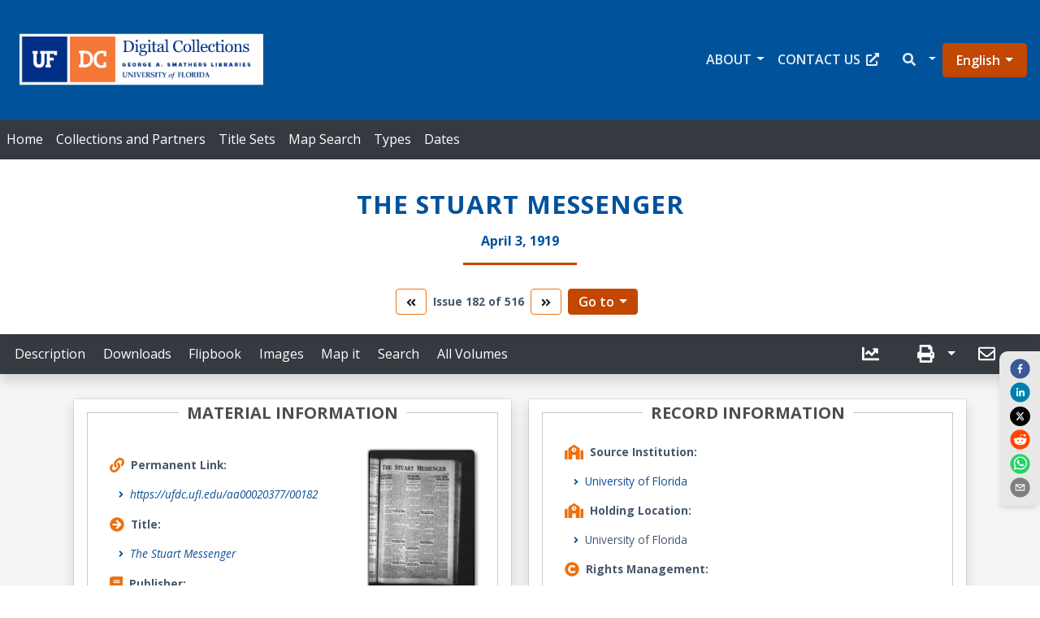

--- FILE ---
content_type: application/javascript
request_url: https://ufdc.ufl.edu/static/js/1193.40a7fc9d.chunk.js
body_size: 6174
content:
(self.webpackChunkufdc_react_app=self.webpackChunkufdc_react_app||[]).push([[1193],{16238:(e,n,a)=>{"use strict";function t(e){if(null==(null===e||void 0===e?void 0:e[0]))return null;let n=e[0];return"object"===typeof n&&(n=Object.values(n)[0]),n}function l(e){return null==e?null:Array.isArray(e)?e:[e]}a.d(n,{I8:()=>s,Yu:()=>l,k:()=>r,m5:()=>i,yV:()=>t});const s=e=>{if(null==e)return[null,null];const n=[],a=[];return Array.isArray(e)?(e.forEach((e=>{"object"===typeof e?n.push(e):"string"===typeof e&&a.push(e)})),[n,a]):("object"===typeof e?n.push(e):"string"===typeof el&&a.push(e),[n,a])};function i(e){let n="",a="",t="";const[l,s]=e.split(/\/(?=[^/]+$)/);a=s;const[i,r]=l.split(/\/(?=[^/]+$)/);return console.log("First Part of the URL: ",i),n=r,t="/"+n+"/"+a+"/citation",t}function r(e){return e?e.split(" ").map((e=>{const[n,a]=e.split(","),t=parseFloat(n),l=parseFloat(a);return isNaN(t)||isNaN(l)?null:{lat:t,lng:l}})).filter(Boolean):[]}},68996:(e,n,a)=>{"use strict";a.d(n,{k:()=>r});a(47313);var t=a(31849),l=a(11860),s=a(46417);function i(e){console.log(e)}const r=e=>(0,t.withErrorBoundary)(e,{fallbackRender:()=>(0,s.jsx)(l.t,{type:"error"}),onError:i})},38670:(e,n,a)=>{"use strict";a.r(n),a.d(n,{default:()=>ee});var t=a(47313),l=a(21911),s=a(90182),i=a(11860),r=a(63849),o=a(31616),c=a(63641),d=a(54009),u=a(18477),h=a(88898),p=a(28944),m=a(97805),x=a(82549),b=a(93298),j=a(53186);const v={bounce2:"SeriesNavigation_bounce2__ipO9N",container:"SeriesNavigation_container__nAN3m",content:"SeriesNavigation_content__qcb-R",footer:"SeriesNavigation_footer__K5JEP",footerItem:"SeriesNavigation_footerItem__xEvp8",input:"SeriesNavigation_input__LshUo",navContainer:"SeriesNavigation_navContainer__TZTQe",navBtn:"SeriesNavigation_navBtn__aPEkw","btn-outline-info":"SeriesNavigation_btn-outline-info__+1sGV"};var f=a(24722),g=a(53490),N=a(46417);function y(){const{t:e}=(0,x.Z)(),{bibid:n,serialHierarchy:a,isNewspaper:t}=(0,d.Bo)(),l=a.hasPrev,i=a.hasNext,r=e("Titles.prevButtonAriaLabel"),o=e("Titles.nextButtonAriaLabel");let c={onClick(){window.location.replace("/".concat(n,"/").concat(a.prev.vid))}};l?c.variant="outline-info":(c.href="#",c.disabled=!0,c.variant="secondary");let u={onClick(){window.location.replace("/".concat(n,"/").concat(a.next.vid))}};return i?u.variant="outline-info":(u.href="#",u.disabled=!0,u.variant="secondary"),(0,N.jsxs)(N.Fragment,{children:[(0,N.jsx)(s.q,{children:(0,N.jsx)("meta",{name:t?"citation_issue":"citation_volume",content:a.currentIndex+1})}),(0,N.jsx)("div",{className:v.footer,style:{marginBottom:"20px"},children:(0,N.jsx)("div",{className:"d-flex justify-content-center",children:(0,N.jsxs)("div",{className:v.input,children:[(0,N.jsx)(b.Z,{...c,"aria-label":r,children:(0,N.jsx)(m.G,{icon:"angle-double-left",size:"sm",style:{marginRight:0}})}),(0,N.jsx)("p",{className:"fw-700 text-center px-2",children:(0,N.jsxs)("span",{className:"d-block d-lg-inline m-r-1",children:[t?(0,N.jsxs)("span",{children:[e("Titles.issueLabel")," "]}):(0,N.jsxs)("span",{children:[e("Titles.volumeLabel")," "]}),a.currentIndex+1," ",(0,N.jsx)("span",{className:"d-none d-md-inline-block p-l-2",children:"".concat(e("Results.of")," ").concat(a.length)})]})}),(0,N.jsx)(b.Z,{...u,"aria-label":o,children:(0,N.jsx)(m.G,{icon:"angle-double-right",size:"sm",style:{marginRight:0}})}),t&&(0,N.jsxs)(j.Z,{className:"d-xs-block d-md-inline-block m-2 for-serial-nav",children:[(0,N.jsx)(j.Z.Toggle,{variant:"primary",id:"dropdown-basic",children:e("Titles.goToLabel")}),(0,N.jsx)(j.Z.Menu,{style:{maxHeight:"150px",overflow:"auto"},children:a.data.map(((e,a)=>(0,N.jsx)(j.Z.Item,{as:f.rU,to:"/".concat(n,"/").concat(e.vid),children:(0,g.w)(t,null===e||void 0===e?void 0:e.l1_text,null===e||void 0===e?void 0:e.l2_text,null===e||void 0===e?void 0:e.l3_text)},a)))})]})]})})})]})}var w=a(16238),k=a(47574),L=a(69798);function _(){var e,n,a,t,l,s,i,m;const{t:b,language:j}=(0,x.Z)(),{citation:v,showAllVolumes:f,serialHierarchy:_,isNewspaper:S}=(0,d.Bo)(),{baseUrl:Z,imageArray:I,hasImageContent:F}=(0,h.S)(),B=F?(0,k.h2)(Z,(0,k.Jt)(I[0].src)):"",{width:E}=(0,p.i)();let z=null!==(e=null===v||void 0===v||null===(n=v.EAD)||void 0===n?void 0:n.url)&&void 0!==e?e:"";const P=(0,w.yV)(v.PublicationDate),A=null!=(null===v||void 0===v||null===(a=v.EAD)||void 0===a?void 0:a.display_label)?" ("+v.EAD.display_label+")":"",C=null!=(null===v||void 0===v||null===(t=v.EAD)||void 0===t?void 0:t.note)?v.EAD.note+": ":"",K=(0,g.w)(S,null===(l=_.current)||void 0===l?void 0:l.l1_text,null===(s=_.current)||void 0===s?void 0:s.l2_text,null===(i=_.current)||void 0===i?void 0:i.l3_text),D=(0,L.CU)(v),T=null===v||void 0===v||null===(m=v.ACCESS)||void 0===m?void 0:m.embargoEnd;return(0,N.jsx)(r.Z,{children:(0,N.jsxs)(o.Z,{children:[(0,N.jsx)("div",{className:"heading-center",children:(0,N.jsxs)("div",{className:"custom-heading item-content",children:[v.Title&&(0,N.jsx)("h1",{children:v.Title}),v.Subtitle&&(0,N.jsx)("p",{className:"mt-0 h4",children:v.Subtitle}),v.EAD&&(0,N.jsxs)("p",{className:"h4 d-flex flex-column flex-xl-row justify-content-center",children:[(0,N.jsx)("span",{className:"text-capitalize",children:C}),(0,N.jsx)("span",{className:"transform-lower-case",children:(0,N.jsx)("a",{href:z,className:"text-break overflow-hidden fw-500 text-lowercase mx-1",rel:"Noopener Noreferrer",children:(0,u.aS)(z,49)})}),(0,N.jsx)("span",{className:"text-capitalize",children:A})]}),S&&null!=_.current&&(0,N.jsx)("p",{className:"volume-subheading d-flex flex-column flex-xl-row justify-content-center",children:K}),!S&&null!=P&&(0,N.jsx)("p",{className:"volume-subheading d-flex flex-column flex-xl-row justify-content-center",children:P}),D&&(0,N.jsxs)("p",{className:"text-danger text-center font-weight-bold font-italic",children:[b("inaccessibleItemLable")," ",T]}),(0,N.jsx)("span",{className:"custom-heading-delim m-b-0"})]})}),f&&(0,N.jsx)(y,{}),E>=768&&(0,N.jsx)(c.D,{title:v.Title,image:B,fixed:!0,top:"60%",twitterXMarginRight:"0px"})]})})}var S=a(67199),Z=a(12153),I=a(61755),F=a(87631),B=a(78673),E=a(39383);function z(){var e,n;const{t:a,language:t}=(0,x.Z)(),[l,i]=(0,E.iP)(),{citation:r,bibid:o,showAllVolumes:u,hasPagetext:p}=(0,d.Bo)(),[b]=(0,L.T)(),j=(0,L.CU)(r),{baseUrl:v,pdfFiles:g,epubFiles:y,txtFiles:w,videos:_,audios:z,downloadsCount:P,hasImageContent:A}=(0,h.S)(),C=null!==(e=r.Title)&&void 0!==e?e:"",K=A,D=K&&r.imageSrcUrl.length>2&&l>=445,T=null!=g,O=null!=y,U=null!=_,R=null!=z,V=P>0,M=(null===r||void 0===r||null===(n=r.mapCoordinates)||void 0===n?void 0:n.length)>0,q=p,G=window.location.pathname,H="/flipbook/"+G.substring(G.lastIndexOf("/")+1),W="fr"===t||"es"===t?"xl":"lg";return(0,N.jsxs)(S.Z,{id:"item-submenu",expand:W,bg:"dark",variant:"dark",sticky:"top",className:"item-subnav black-bottom-navbar py-1 pr-3",collapseOnSelect:!0,"aria-label":a("Header.navLabel1"),children:[(0,N.jsx)(S.Z.Brand,{children:"Item Submenu"}),l<768&&(0,N.jsx)(c.M,{title:C}),(0,N.jsx)(S.Z.Toggle,{"aria-controls":"responsive-navbar-nav"}),(0,N.jsxs)(S.Z.Collapse,{id:"responsive-navbar-nav",children:[(0,N.jsxs)(Z.Z,{className:"mr-auto w-auto",children:[(0,N.jsx)(Z.Z.Link,{as:d.FB,to:"/citation",eventKey:"/citation",children:a("ItemsSubNav.descriptionLabel")}),T&&!j&&(0,N.jsxs)(N.Fragment,{children:[(0,N.jsx)(s.q,{children:(0,N.jsx)("meta",{name:"citation_pdf_url",content:(0,k.h2)(v,g[0])})}),(0,N.jsx)(I.Z,{title:a("ItemsSubNav.pdfFilesLabel"),id:"pdf-collasible-nav-dropdown",className:"dropdown-left",children:g.map(((e,n)=>(0,N.jsx)(I.Z.Item,{as:"span",eventKey:"/pdf",children:(0,N.jsx)(d.FB,{className:"no-border-on-hover",to:"/pdf/".concat(n),children:e})},n)))})]}),O&&!j&&(0,N.jsxs)(N.Fragment,{children:[(0,N.jsx)(s.q,{children:(0,N.jsx)("meta",{name:"citation_epub_url",content:(0,k.h2)(v,y[0])})}),(0,N.jsx)(I.Z,{title:a("ItemsSubNav.epubFilesLabel"),id:"epub-collasible-nav-dropdown",className:"dropdown-left",children:y.map(((e,n)=>(0,N.jsx)(I.Z.Item,{as:"span",eventKey:"/epub",children:(0,N.jsx)(d.FB,{className:"no-border-on-hover",to:"/epub/".concat(n),children:e})},n)))})]}),R&&!j&&(0,N.jsx)(I.Z,{title:"Audios",id:"audios-collasible-nav-dropdown",className:"dropdown-left",children:z.map(((e,n)=>(0,N.jsx)(I.Z.Item,{as:"span",eventKey:"/audios",children:(0,N.jsx)(d.FB,{className:"no-border-on-hover dropdown-item",to:"/audios/".concat(n),children:e})},n)))}),U&&!j&&(0,N.jsx)(Z.Z.Link,{as:d.FB,to:"/videos",eventKey:"/videos",children:"Video"}),V&&!j&&(0,N.jsx)(Z.Z.Link,{as:d.FB,to:"/downloads",eventKey:"/downloads",children:a("ItemsSubNav.downloadsLabel")}),D&&!j&&(0,N.jsx)(Z.Z.Link,{as:d.FB,to:H,eventKey:"/flipbook",children:"Flipbook"}),K&&!j&&(0,N.jsx)(Z.Z.Link,{as:d.FB,to:"/images",eventKey:"/images",children:a("ItemsSubNav.imagesLabel")}),M&&!j&&(0,N.jsx)(Z.Z.Link,{as:d.FB,to:"/map",eventKey:"/map",children:a("ItemsSubNav.mapItLabel")}),q&&!j&&(0,N.jsx)(Z.Z.Link,{as:d.FB,to:"/search",eventKey:"/search",children:a("ItemsSubNav.searchLabel")}),u&&(0,N.jsx)(Z.Z.Link,{as:f.rU,to:"".concat(B.zf,"/").concat(o),eventKey:B.zf,children:a("ItemsSubNav.allVolumesLabel")})]}),(0,N.jsxs)(Z.Z,{className:"mobile-bottom w-auto",children:[(0,N.jsx)(Z.Z.Link,{as:d.FB,to:"/stats",eventKey:"/stats",style:{width:"60px"},className:l>991&&"mr-2 ml-2",title:a("ItemsSubNav.statsLabel"),children:l<992?a("ItemsSubNav.statsLabel"):(0,N.jsx)(m.G,{icon:["fas","chart-line"],size:"lg",className:"mr-1"})}),(0,N.jsxs)(I.Z,{title:l>991?(0,N.jsx)(m.G,{icon:["fas","print"],size:"lg",title:a("ItemsSubNav.printLabel")}):a("ItemsSubNav.printLabel"),id:"print2-collasible-nav-dropdown",className:"dropdown-right",style:{width:"70px"},children:[(0,N.jsx)(I.Z.Item,{onClick:function(e){e.preventDefault(),window.print()},eventKey:"/print",className:"image-link",children:a("ItemsSubNav.printPageLabel")}),b&&T&&!j&&(0,N.jsx)(I.Z.Item,{onClick:()=>{window.location.href=(0,k.h2)(v,g[0])},className:"image-link",children:a("ItemsSubNav.printPdfDocumentLabel")})]}),(0,N.jsx)(Z.Z.Link,{eventKey:"/share",style:{width:"60px"},className:l>991&&"mr-2 ml-2",title:a("ItemsSubNav.sendLabel"),children:(0,N.jsx)(F.Z,{"aria-label":"send email",subject:"University of Florida Digital Libraries - "+C,body:"University of Florida Digital Libraries - "+C,separator:" - ",url:window.location.href,children:l>991?(0,N.jsx)(m.G,{icon:["far","envelope"],size:"lg",className:"mr-1"}):a("ItemsSubNav.sendLabel")})})]})]})]})}var P=a(24850);function A(e){let{children:n,...a}=e;const[t]=(0,L.T)();return t?(0,N.jsx)(l.AW,{...a,render:()=>n}):(0,N.jsx)(l.AW,{...a,component:P.w})}var C=a(18548),K=a(68996),D=a(55812);const T=(0,t.lazy)((()=>a.e(3789).then(a.bind(a,73789)))),O=(0,t.lazy)((()=>a.e(25).then(a.bind(a,25)))),U=(0,t.lazy)((()=>Promise.all([a.e(4081),a.e(6428)]).then(a.bind(a,86428)))),R=(0,t.lazy)((()=>Promise.all([a.e(4321),a.e(4753)]).then(a.bind(a,64753)))),V=(0,t.lazy)((()=>Promise.all([a.e(3420),a.e(6722)]).then(a.bind(a,96722)))),M=(0,t.lazy)((()=>a.e(8510).then(a.bind(a,18510)))),q=(0,t.lazy)((()=>Promise.all([a.e(7753),a.e(6046)]).then(a.bind(a,36046)))),G=(0,t.lazy)((()=>Promise.all([a.e(9810),a.e(414)]).then(a.bind(a,67595)))),H=(0,t.lazy)((()=>Promise.all([a.e(7125),a.e(386)]).then(a.bind(a,20386)))),W=(0,t.lazy)((()=>Promise.all([a.e(9843),a.e(560)]).then(a.bind(a,70560)))),J=(0,t.lazy)((()=>Promise.all([a.e(9810),a.e(4594),a.e(2346)]).then(a.bind(a,26715)))),$=(0,t.lazy)((()=>Promise.all([a.e(7753),a.e(1630)]).then(a.bind(a,21630)))),Q=(0,t.lazy)((()=>Promise.all([a.e(1525),a.e(9877)]).then(a.bind(a,89877)))),X=(0,t.lazy)((()=>Promise.all([a.e(313),a.e(8630),a.e(2883),a.e(7881),a.e(6703)]).then(a.bind(a,89495))));const Y=(0,d.U4)((function(){const{t:e}=(0,x.Z)(),{citation:n,citationLoading:a,bibid:r,vid:o,firstVid:c,vidsLoading:h,serialHierarchyLoading:p}=(0,d.Bo)(),m=(0,D.y)(null===n||void 0===n?void 0:n.Title),b=(0,u.h7)(r,o);return a||h||p?(0,N.jsx)(i.t,{type:"loading"}):null!=n.error?null!=c&&c!==o?(0,N.jsx)(f.l_,{to:"/".concat(r,"/").concat(c)}):(0,N.jsx)(C.Z,{}):(0,N.jsxs)(N.Fragment,{children:[(0,N.jsxs)(s.q,{children:[(0,N.jsx)("title",{children:m}),(0,N.jsx)("meta",{name:"description",content:e("MetaTags.itemContentPageMetaDescription")}),b&&(0,N.jsx)("meta",{name:"robots",content:"noindex, nofollow, noarchive, nosnippet"})]}),(0,N.jsx)("header",{className:"title page-header",style:{zIndex:"1030"},children:(0,N.jsx)(_,{})}),(0,N.jsx)(z,{}),(0,N.jsx)("main",{className:"content-section",children:(0,N.jsxs)(d.lg,{children:[(0,N.jsx)(l.AW,{path:"/citation",children:(0,N.jsx)(t.Suspense,{fallback:(0,N.jsx)("div",{className:"citation-placeholder",children:"Loading citation..."}),children:(0,N.jsx)(G,{})})}),(0,N.jsx)(A,{path:"/pdf/:pageNumber?",children:(0,N.jsx)(t.Suspense,{fallback:(0,N.jsx)("div",{className:"file-placeholder",children:"Loading PDF..."}),children:(0,N.jsx)(T,{})})}),(0,N.jsx)(A,{path:"/epub/:pageNumber?",children:(0,N.jsx)(t.Suspense,{fallback:(0,N.jsx)("div",{className:"file-placeholder",children:"Loading EPUB..."}),children:(0,N.jsx)(U,{})})}),(0,N.jsx)(A,{path:"/txt/:pageNumber?",children:(0,N.jsx)(t.Suspense,{fallback:(0,N.jsx)("div",{className:"file-placeholder",children:"Loading text..."}),children:(0,N.jsx)(O,{})})}),(0,N.jsx)(A,{path:"/videos/:pageNumber?",children:(0,N.jsx)(t.Suspense,{fallback:(0,N.jsx)("div",{className:"media-placeholder",children:"Loading videos..."}),children:(0,N.jsx)(H,{})})}),(0,N.jsx)(A,{path:"/audios/:pageNumber?",children:(0,N.jsx)(t.Suspense,{fallback:(0,N.jsx)("div",{className:"media-placeholder",children:"Loading audio..."}),children:(0,N.jsx)(W,{})})}),(0,N.jsx)(A,{path:"/flipbook/:pageNumber?",children:(0,N.jsx)(t.Suspense,{fallback:(0,N.jsx)("div",{className:"book-placeholder",children:"Loading flipbook..."}),children:(0,N.jsx)(R,{})})}),(0,N.jsx)(A,{path:"/images/:pageNumber?",children:(0,N.jsx)(t.Suspense,{fallback:(0,N.jsx)("div",{className:"images-placeholder",children:"Loading images..."}),children:(0,N.jsx)(q,{})})}),(0,N.jsx)(A,{path:"/zoom/:pageNumber?",children:(0,N.jsx)(t.Suspense,{fallback:(0,N.jsx)("div",{className:"images-placeholder",children:"Loading zoom..."}),children:(0,N.jsx)(V,{})})}),(0,N.jsx)(A,{path:"/thumbs",children:(0,N.jsx)(t.Suspense,{fallback:(0,N.jsx)("div",{className:"images-placeholder",children:"Loading thumbnails..."}),children:(0,N.jsx)(M,{})})}),(0,N.jsx)(A,{path:"/downloads",children:(0,N.jsx)(t.Suspense,{fallback:(0,N.jsx)("div",{className:"downloads-placeholder",children:"Loading downloads..."}),children:(0,N.jsx)(J,{})})}),(0,N.jsx)(A,{path:"/map",children:(0,N.jsx)(t.Suspense,{fallback:(0,N.jsx)("div",{className:"map-placeholder",children:"Loading map..."}),children:(0,N.jsx)($,{})})}),(0,N.jsx)(A,{path:"/search",children:(0,N.jsx)(t.Suspense,{fallback:(0,N.jsx)("div",{className:"search-placeholder",children:"Loading search..."}),children:(0,N.jsx)(X,{})})}),(0,N.jsx)(l.AW,{path:"/stats",children:(0,N.jsx)(t.Suspense,{fallback:(0,N.jsx)("div",{className:"stats-placeholder",children:"Loading stats..."}),children:(0,N.jsx)(Q,{})})}),(0,N.jsx)(l.AW,{path:"*",children:(0,N.jsx)(t.Suspense,{fallback:(0,N.jsx)("div",{className:"citation-placeholder",children:"Loading..."}),children:(0,N.jsx)(G,{})})})]})})]})})),ee=(0,K.k)(Y)},24850:(e,n,a)=>{"use strict";a.d(n,{w:()=>s});a(47313);var t=a(82549),l=a(46417);function s(){const{t:e}=(0,t.Z)();return(0,l.jsxs)(l.Fragment,{children:[(0,l.jsx)("h4",{className:"text-danger text-center font-weight-bold",children:e("RestrictedItemView.accessItemLabel")}),(0,l.jsx)("p",{className:"text-danger text-center font-weight-bold",children:(0,l.jsx)("i",{children:(0,l.jsxs)("a",{href:"https://uflib.ufl.edu/using-the-libraries/off-campus-access/",rel:"Noopener Noreferrer",children:[" ",e("RestrictedItemView.vpnLinkLabel")]})})})]})}},31849:function(e,n,a){!function(e,n){"use strict";function a(e){if(e&&e.__esModule)return e;var n=Object.create(null);return e&&Object.keys(e).forEach((function(a){if("default"!==a){var t=Object.getOwnPropertyDescriptor(e,a);Object.defineProperty(n,a,t.get?t:{enumerable:!0,get:function(){return e[a]}})}})),n.default=e,Object.freeze(n)}var t=a(n);function l(e,n){return l=Object.setPrototypeOf||function(e,n){return e.__proto__=n,e},l(e,n)}function s(e,n){e.prototype=Object.create(n.prototype),e.prototype.constructor=e,l(e,n)}var i=function(e,n){return void 0===e&&(e=[]),void 0===n&&(n=[]),e.length!==n.length||e.some((function(e,a){return!Object.is(e,n[a])}))},r={error:null},o=function(e){function n(){for(var n,a=arguments.length,t=new Array(a),l=0;l<a;l++)t[l]=arguments[l];return(n=e.call.apply(e,[this].concat(t))||this).state=r,n.resetErrorBoundary=function(){for(var e,a=arguments.length,t=new Array(a),l=0;l<a;l++)t[l]=arguments[l];null==n.props.onReset||(e=n.props).onReset.apply(e,t),n.reset()},n}s(n,e),n.getDerivedStateFromError=function(e){return{error:e}};var a=n.prototype;return a.reset=function(){this.setState(r)},a.componentDidCatch=function(e,n){var a,t;null==(a=(t=this.props).onError)||a.call(t,e,n)},a.componentDidUpdate=function(e,n){var a,t,l=this.state.error,s=this.props.resetKeys;null!==l&&null!==n.error&&i(e.resetKeys,s)&&(null==(a=(t=this.props).onResetKeysChange)||a.call(t,e.resetKeys,s),this.reset())},a.render=function(){var e=this.state.error,n=this.props,a=n.fallbackRender,l=n.FallbackComponent,s=n.fallback;if(null!==e){var i={error:e,resetErrorBoundary:this.resetErrorBoundary};if(t.isValidElement(s))return s;if("function"===typeof a)return a(i);if(l)return t.createElement(l,i);throw new Error("react-error-boundary requires either a fallback, fallbackRender, or FallbackComponent prop")}return this.props.children},n}(t.Component);function c(e,n){var a=function(a){return t.createElement(o,n,t.createElement(e,a))},l=e.displayName||e.name||"Unknown";return a.displayName="withErrorBoundary("+l+")",a}function d(e){var n=t.useState(null),a=n[0],l=n[1];if(null!=e)throw e;if(null!=a)throw a;return l}e.ErrorBoundary=o,e.useErrorHandler=d,e.withErrorBoundary=c,Object.defineProperty(e,"__esModule",{value:!0})}(n,a(47313))}}]);

--- FILE ---
content_type: application/javascript
request_url: https://ufdc.ufl.edu/static/js/1393.4fcbd69f.chunk.js
body_size: 1534
content:
"use strict";(self.webpackChunkufdc_react_app=self.webpackChunkufdc_react_app||[]).push([[1393],{63641:(e,i,r)=>{r.d(i,{D:()=>f,M:()=>v});r(47313);var n=r(26555),t=r(13220),a=r(72731),o=r(42451),l=r(41508),s=r(15643),c=r(21796),d=r(15306),u=r(52746),h=r(87631),x=r(43369);const m=r.p+"static/media/x-icon.7c281a6878a405d8d6ee660ec2a37361.svg";var g=r(82549);const p="SocialShare_container__7OC5Z",j="SocialShare_shareBtn__8qf34";var Z=r(46417);const f=e=>{let{title:i,image:r,fixed:j=!1,top:f,twitterXMarginRight:S}=e;const{t:b}=(0,g.Z)();function w(e){return window.location.href}const y=r,v=i||"";let k=b("SocialShare.preFacebookQuote")+v,z=b("SocialShare.linkedInSource")+" - "+v,_=k,B=k,C=k+" - ",N=k,F=N;return(0,Z.jsx)(Z.Fragment,{children:(0,Z.jsx)("div",{className:"text-center",children:(0,Z.jsx)("div",{className:"col",children:(0,Z.jsxs)("div",{className:p,style:j?{position:"fixed",left:"unset",right:"0",top:f||"30%",display:"flex",flexDirection:"column",width:"50px"}:null,children:[(0,Z.jsx)(n.Z,{url:w(),quote:k,style:{marginBottom:"3px"},children:(0,Z.jsx)(t.Z,{size:25,round:!0,margin:3})}),(0,Z.jsx)(a.Z,{url:w(),title:v,source:z,style:{marginBottom:"3px"},media:y,children:y,children:(0,Z.jsx)(o.Z,{size:25,round:!0,margin:3})}),(0,Z.jsx)(l.Z,{url:w(),title:_+" - ",style:{marginBottom:"3px",marginRight:S},media:y,children:y,className:"twitter",children:(0,Z.jsx)("img",{src:m,width:25,margin:3,style:{border:"1px #000 solid",borderRadius:"20px",backgroundColor:"#000",padding:"5px",width:"25px"},alt:"X Social Share Icon"})}),(0,Z.jsx)(s.Z,{url:w(),title:B,style:{marginBottom:"3px"},media:y,children:y,children:(0,Z.jsx)(c.Z,{size:25,round:!0,margin:3})}),(0,Z.jsx)(d.Z,{url:w(),title:C,style:{marginBottom:"3px"},media:y,children:(0,Z.jsx)(u.Z,{size:25,round:!0,margin:3})}),(0,Z.jsx)(h.Z,{"aria-label":"send email",subject:N,body:F,separator:" - ",url:w(),media:y,children:y,children:(0,Z.jsx)(x.Z,{size:25,round:!0,margin:3})})]})})})})};var S=r(97805),b=r(48929),w=r(18586),y=r(93298);const v=e=>{const{t:i}=(0,g.Z)(),r=e.title?e.title:"";let p=i("SocialShare.preFacebookQuote")+r,f=i("SocialShare.linkedInSource"),v=p,k=p,z=p,_=p,B=_,C="https://ufdcimages.uflib.ufl.edu/UF/00/08/01/25/00001/00001thm.jpg";const N=(0,Z.jsxs)(b.Z,{id:"popover-contained",className:"".concat(window.location.href.includes("/collections/")?"for-aggregation-only":"social-share-container"),children:[(0,Z.jsx)(b.Z.Title,{as:"p",children:"Social Share"}),(0,Z.jsxs)(b.Z.Content,{children:[(0,Z.jsx)(n.Z,{quote:p,url:F(),children:(0,Z.jsx)(t.Z,{size:25,round:!0,margin:3})}),(0,Z.jsx)(a.Z,{title:v+" - ",source:f,url:F(),children:(0,Z.jsx)(o.Z,{size:25,round:!0,margin:3})}),(0,Z.jsx)(l.Z,{title:v+" - ",url:F(),children:(0,Z.jsx)("img",{src:m,width:25,margin:3,style:{border:"1px #000 solid",borderRadius:"20px",backgroundColor:"#000",padding:"5px",margin:"0 4px"},alt:"X Social Share Icon"})}),(0,Z.jsx)(s.Z,{url:F(),title:k,style:{marginBottom:"3px"},children:(0,Z.jsx)(c.Z,{size:25,round:!0,margin:3})}),(0,Z.jsx)(d.Z,{url:F(),title:z,style:{marginBottom:"3px"},media:C,children:C,children:(0,Z.jsx)(u.Z,{size:25,round:!0,margin:3})}),(0,Z.jsx)(h.Z,{subject:_,body:B,separator:" - ",url:F(),children:(0,Z.jsx)(x.Z,{size:25,round:!0,margin:3})})]})]});function F(e){return window.location.href}return(0,Z.jsx)("div",{className:"".concat(window.location.href.includes("/collections/")?"for-aggregation-only":"social-share-container"),children:(0,Z.jsx)(w.Z,{trigger:"click",rootClose:!0,placement:"bottom",overlay:N,children:(0,Z.jsx)(y.Z,{variant:"".concat(window.location.href.includes("/collections/")?"outline-info":"dark"),className:j,"aria-label":"UF libraries Social Share",children:(0,Z.jsx)(S.G,{icon:["fa","share-alt"]})})})})}},55812:(e,i,r)=>{r.d(i,{y:()=>a});var n=r(78673);const t=30;function a(e){if(!e)return n.di;const i=e.length>t?e.substring(0,t)+"...":e;return"".concat(i," - ").concat(n.di)}}}]);

--- FILE ---
content_type: application/javascript
request_url: https://ufdc.ufl.edu/static/js/414.2a327ea4.chunk.js
body_size: 12036
content:
"use strict";(self.webpackChunkufdc_react_app=self.webpackChunkufdc_react_app||[]).push([[414],{38560:(e,n,l)=>{l.d(n,{b:()=>y});l(47313);var r=l(63849),t=l(31616),s=l(31849),a=l(54009),i=l(97805),o=l(16238),c=l(82549),d=l(11931),m=l(46417);function u(e){var n,l;let{holdingLocation:r}=e;const{t:t}=(0,c.Z)();if(!r)return null;const[s,a]=(0,o.I8)(r);return(0,m.jsxs)("div",{className:"my-3",children:[(0,m.jsxs)("p",{className:"identifier",children:[(0,m.jsx)(d.O,{icon:"school",size:"lg",className:"mr-2"}),t("RecordInformation.holdingLocationLabel")]}),(null===a||void 0===a?void 0:a.length)>0&&(0,m.jsxs)("p",{className:"d-flex",children:[(0,m.jsx)(i.G,{icon:"angle-right",size:"sm",color:"#00539b",className:"ml-4 mr-2 mt-1"}),a[0]]}),s.length>0&&"code"!==(null===(n=s[0])||void 0===n||null===(l=n.type)||void 0===l?void 0:l.toLowerCase())&&(0,m.jsxs)("p",{className:"d-flex",children:[(0,m.jsx)(i.G,{icon:"angle-right",size:"sm",color:"#00539b",className:"ml-4 mr-2 mt-1"}),s[0].text]})]})}var h=l(69810),x=l(18477);function g(e){let{rightsManagement:n}=e;const{t:l}=(0,c.Z)();if(!n)return null;let r,t,s,a;if("object"===typeof n){s=n.uri,a=n.name;let e=0;if(n.note&&n.note.length>0)for(;e<n.note.length;)"content"===n.note[e].type&&(r=n.note[e].text),"statement of responsibility"===n.note[e].type&&(t=n.note[e].text),e++}return(0,m.jsxs)("div",{className:"my-3",children:[(0,m.jsxs)("span",{className:"identifier mb-2",children:[(0,m.jsx)(d.O,{icon:"copyright",size:"lg",className:"mr-2"}),l("RecordInformation.rightsManagementLabel")]}),"object"===typeof n?(0,m.jsxs)("ul",{className:"px-0",children:[r&&(0,m.jsxs)("li",{className:"custom-style",children:[(0,m.jsxs)("span",{className:"d-contents font-weight-bold pl-4",children:[(0,m.jsx)(i.G,{icon:"angle-right",size:"sm",color:"#00539b",className:"mt-1"}),l("RecordInformation.rightsStatementTextLabel")]}),(0,m.jsx)(h.Z,{lines:1,more:(0,m.jsxs)("p",{className:"font-weight-bold",children:[(0,m.jsx)(d.O,{icon:"plus-circle",size:"lg"}),l("RecordInformation.showMoreLabel")]}),less:(0,m.jsxs)("p",{className:"font-weight-bold",children:[(0,m.jsx)(d.O,{icon:"minus-circle",size:"lg"}),l("RecordInformation.showLessLabel")]}),className:"//content-css d-contents ml-5",anchorClassName:"my-anchor-css-class",expanded:!0,children:(0,x.fm)(r)})]}),a&&(0,m.jsxs)("li",{className:"custom-style",children:[(0,m.jsxs)("span",{className:"d-contents font-weight-bold pl-4",children:[(0,m.jsx)(i.G,{icon:"angle-right",size:"sm",color:"#00539b",className:"mt-1"}),l("RecordInformation.rightsHolderManagerLabel")]})," ",(0,m.jsx)("span",{children:a})]}),s&&(0,m.jsxs)("li",{className:"custom-style",children:[(0,m.jsxs)("span",{className:"d-contents font-weight-bold pl-4",children:[(0,m.jsx)(i.G,{icon:"angle-right",size:"sm",color:"#00539b",className:"mt-1"}),l("RecordInformation.rightsStatementUriLabel")]})," ",(0,m.jsx)("span",{children:(0,m.jsx)("a",{href:"rightsStatementUri",children:s})})]}),t&&(0,m.jsxs)("li",{className:"custom-style",children:[(0,m.jsxs)("span",{className:"d-contents font-weight-bold pl-4",children:[(0,m.jsx)(i.G,{icon:"angle-right",size:"sm",color:"#00539b",className:"mt-1"}),l("RecordInformation.ethicalReuseLabel")]}),(0,m.jsx)(h.Z,{lines:1,more:(0,m.jsxs)("p",{className:"font-weight-bold",children:[(0,m.jsx)(d.O,{icon:"plus-circle",size:"lg"}),l("RecordInformation.showMoreLabel")]}),less:(0,m.jsxs)("p",{className:"font-weight-bold",children:[(0,m.jsx)(d.O,{icon:"minus-circle",size:"lg"}),l("RecordInformation.showLessLabel")]}),className:"//content-css d-contents ml-5",anchorClassName:"my-anchor-css-class",expanded:!0,children:(0,m.jsx)("span",{children:(0,x.fm)(t)})})]})]}):(0,m.jsx)(h.Z,{lines:1,more:(0,m.jsxs)("p",{className:"font-weight-bold",children:[(0,m.jsx)(d.O,{icon:"plus-circle",size:"lg"}),l("RecordInformation.showMoreLabel")]}),less:(0,m.jsxs)("p",{className:"font-weight-bold",children:[(0,m.jsx)(d.O,{icon:"minus-circle",size:"lg"}),l("RecordInformation.showLessLabel")]}),className:"content-css identifier-value",anchorClassName:"my-anchor-css-class",expanded:!0,children:(0,m.jsx)("span",{children:n})})]})}function j(e){let{identifiers:n}=e;const{t:l}=(0,c.Z)();if(!n)return null;const[r,t]=(0,o.I8)(n);return(0,m.jsxs)("div",{className:"my-3",children:[(0,m.jsxs)("p",{className:"identifier",children:[(0,m.jsx)(d.O,{icon:"cogs",size:"lg",className:"mr-2"}),l("RecordInformation.resourceIdentifiersLabel")]}),(0,m.jsxs)("ul",{className:"px-0",children:[(null===r||void 0===r?void 0:r.length)>0&&r.map(((e,n)=>(0,m.jsx)("li",{className:"custom-style-2",children:(e.type||e["@type"])&&(e.text||e["#text"])&&(0,m.jsxs)(m.Fragment,{children:[(0,m.jsx)(i.G,{icon:"angle-right",size:"sm",color:"#00539b"}),(0,m.jsxs)("span",{className:"",children:[e.text?e.text:null,e["#text"]?e["#text"]:null]}),e.type?(0,m.jsx)("span",{children:" ("+e.type.toUpperCase()+")"}):e["@type"]?(0,m.jsx)("span",{children:" ("+e["@type"].toUpperCase()+")"}):null]})},n))),(null===t||void 0===t?void 0:t.length)>0&&t.map(((e,n)=>(0,m.jsxs)("li",{className:"custom-style ml-30px",children:[(0,m.jsx)(i.G,{icon:"angle-right",size:"sm",color:"#00539b"}),(0,m.jsx)("span",{className:"",children:e})]},n)))]})]})}function p(e){let{classification:n}=e;const{t:l}=(0,c.Z)();if(!n)return null;const[r,t]=(0,o.I8)(n);return(0,m.jsxs)("div",{className:"my-3",children:[(0,m.jsxs)("p",{className:"identifier",children:[(0,m.jsx)(d.O,{icon:"clipboard-check",size:"lg",className:"mr-2"}),l("RecordInformation.classificationLabel")]}),(0,m.jsxs)("ul",{className:"px-0",children:[(null===r||void 0===r?void 0:r.length)>0&&r.map(((e,n)=>(0,m.jsxs)("li",{className:"custom-style ml-25px",children:[(0,m.jsx)(i.G,{icon:"angle-right",size:"sm",color:"#00539b"}),(e.authority||e["@authority"])&&(e.text||e["#text"])&&(0,m.jsxs)("span",{className:"",children:[e.text?e.text:null,e["#text"]?e["#text"]:null,e.authority?(0,m.jsx)("span",{children:" ("+e.authority+")"}):null,e["@authority"]?(0,m.jsx)("span",{children:" ("+e["@authority"]+")"}):null]})]},n))),t.length>0?t.map(((e,n)=>(0,m.jsxs)("li",{className:"custom-style-2",children:[(0,m.jsx)(i.G,{icon:"angle-right",size:"sm",color:"#00539b"}),e]},n))):null]})]})}var b=l(24722);function f(e){let{sourceInstitution:n}=e;const{t:l}=(0,c.Z)();return n?(0,m.jsxs)(m.Fragment,{children:[(0,m.jsx)("p",{className:"my-3",children:(0,m.jsxs)("span",{className:"identifier",children:[(0,m.jsx)(d.O,{icon:"school",size:"lg",className:"mr-2"}),l("RecordInformation.sourceInstitutionLabel")]})}),"object"===typeof n&&(0,m.jsxs)("p",{children:[(0,m.jsx)(i.G,{icon:"angle-right",size:"sm",color:"#00539b",className:"ml-4 mr-2"}),n["#text"]&&(0,m.jsx)(b.rU,{to:"/results?source_institution=".concat(encodeURIComponent(n["#text"])),children:n["#text"]})]}),"string"===typeof n&&(0,m.jsxs)("p",{children:[(0,m.jsx)(i.G,{icon:"angle-right",size:"sm",color:"#00539b",className:"ml-4 mr-2"}),(0,m.jsx)(b.rU,{to:"/results?source_institution=".concat(encodeURIComponent(n)),children:n})]})]}):null}function y(){const{t:e}=(0,c.Z)(),{citation:n,bibid:l,vid:i}=(0,a.Bo)(),o=n.SourceInstitution,d=n.RightsManagement,h=n.identifiers,b=n.HoldingLocation,y=n.classification,N=!!window.location.href.includes("/downloads");return(0,m.jsxs)("div",{className:"citation-module",children:[(0,m.jsx)(r.Z,{children:(0,m.jsx)(t.Z,{className:" text-center",children:(0,m.jsx)("p",{className:"heading heading--uppercase",children:e("RecordInformation.recorInformationLabel")})})}),o&&null!=o&&(0,m.jsx)(s.ErrorBoundary,{fallbackRender:()=>null,onError:e=>(0,x.A3)(l,i,"Source Institution",e,"caught by error boundary"),children:(0,m.jsx)(f,{sourceInstitution:o})}),b&&null!=b&&(null===b||void 0===b?void 0:b.length)>0&&(0,m.jsx)(s.ErrorBoundary,{fallbackRender:()=>null,onError:e=>(0,x.A3)(l,i,"Holding Location",e,"caught by error boundary"),children:(0,m.jsx)(u,{holdingLocation:b})}),d&&null!=d&&(0,m.jsx)(s.ErrorBoundary,{fallbackRender:()=>null,onError:e=>(0,x.A3)(l,i,"Rights Management",e,"caught by error boundary"),children:(0,m.jsx)(g,{rightsManagement:d})}),!N&&h&&null!=h&&h.length>0&&(0,m.jsx)(s.ErrorBoundary,{fallbackRender:()=>null,onError:e=>(0,x.A3)(l,i,"Resource Identifiers",e,"caught by error boundary"),children:(0,m.jsx)(j,{identifiers:h})}),!N&&y&&null!=y&&y.length>0&&(0,m.jsx)(s.ErrorBoundary,{fallbackRender:()=>null,onError:e=>(0,x.A3)(l,i,"Classification",e,"caught by error boundary"),children:(0,m.jsx)(p,{classification:y})})]})}},11931:(e,n,l)=>{l.d(n,{O:()=>i});l(47313);var r=l(97805),t=l(78673),s=l(46417);const a="dloc"===t.l4?"#637e31":"#ee700c";function i(e){return(0,s.jsx)(r.G,{color:a,...e})}},67595:(e,n,l)=>{l.r(n),l.d(n,{default:()=>fe});var r=l(47313),t=l(63849),s=l(31616),a=l(54009),i=l(31849),o=l(88898),c=l(18477),d=l(97805),m=l(16238),u=l(82549),h=l(24722),x=l(11931),g=l(90182),j=l(46417);function p(e){let{creators:n}=e;const{t:l}=(0,u.Z)();if(null==n||n.length<=0)return null;const[r,t]=(0,m.I8)(n);return r.length>0&&r.map(((e,n)=>{if(Array.isArray(e.name)){let l="";e.name.forEach((e=>{e["#text"]&&null!==e["#text"]&&(l+=e["#text"]+", "),e.text&&null!==e.text&&(l+=e.text+", ")})),r[n].name=l}if(null!==e.name&&"object"===typeof e.name){let l="";e.name["#text"]&&null!==e.name["#text"]&&(l=e.name["#text"]),e.name.text&&null!==e.name.text&&(l=e.name.text),r[n].name=l}null===e.name&&(e.name=l("MaterialInformation.unknownLabel"))})),(0,j.jsxs)(j.Fragment,{children:[(null===r||void 0===r?void 0:r.length)>0||(null===t||void 0===t?void 0:t.length)>0?(0,j.jsx)(g.q,{children:(0,j.jsx)("meta",{name:"citation_author",content:r[0].name||t[0].name})}):null,(0,j.jsx)("p",{className:"my-3",children:n&&n.length>0&&(0,j.jsxs)("span",{className:"identifier",children:[(0,j.jsx)(x.O,{icon:"users",size:"lg",className:"mr-2"}),l("MaterialInformation.creatorsLabel")]})}),(0,j.jsxs)("ul",{className:"px-0",children:[(null===r||void 0===r?void 0:r.length)>0&&r.map(((e,n)=>(0,j.jsx)("li",{className:"custom-style",children:(0,j.jsxs)("span",{className:"d-flex",children:[(0,j.jsx)(d.G,{icon:"angle-right",size:"sm",color:"#00539b",className:"mt-1"}),(0,j.jsxs)(h.rU,{className:"font-italic",to:"/results?filter=creator:".concat(encodeURIComponent(e.name)),children:[(0,j.jsx)("span",{className:"ml-1",children:e.name?e.name:null}),e.role&&null!==e.role&&(0,j.jsx)("span",{children:" ("+(0,c.Pm)(e.role)+")"})]})]})},n))),(null===t||void 0===t?void 0:t.length)>0&&t.map(((e,n)=>(0,j.jsxs)("li",{className:"custom-style ml-30px",children:[(0,j.jsx)(d.G,{icon:"angle-right",size:"sm",color:"#00539b"}),(0,j.jsxs)(h.rU,{className:"font-italic",to:"/results?filter=creator:".concat(encodeURIComponent(e.name)),children:[(0,j.jsx)("span",{className:"ml-1",children:e.name}),e.role&&null!==e.role&&(0,j.jsx)("span",{children:" ("+(0,c.Pm)(e.role)+")"})]})]},n)))]})]})}function b(e){let{item:n,itemLabel:l,icon:r,href:t}=e;return n?(0,j.jsxs)("div",{className:"my-3",children:[(0,j.jsxs)("p",{className:"identifier",children:[(0,j.jsx)(x.O,{icon:r,size:"lg",className:"mr-2"}),l]}),Array.isArray(n)?(0,j.jsx)("ul",{className:"pl-0",children:n.map(((e,n)=>null!==e&&(0,j.jsxs)("li",{className:"custom-style d-flex mt-1",children:[(0,j.jsx)(d.G,{icon:"angle-right",size:"sm",color:"#00539b"}),t?(0,j.jsx)(h.rU,{className:"font-italic",to:t,children:e}):e]},n)))}):(0,j.jsxs)("p",{className:"d-flex",children:[(0,j.jsx)(d.G,{icon:"angle-right",size:"sm",color:"#00539b",className:"ml-4 mr-2 mt-1"}),t?(0,j.jsx)(h.rU,{className:"font-italic",to:t,children:n}):n]})]}):null}function f(e){let{metaName:n,data:l,label:r,url:t}=e;if(!l)return null;let s=l,a=t;return"string"===typeof l&&(s=(0,c.Pm)(l),a&&(a=t.replace(/\s+/g,"+"))),(0,j.jsxs)(j.Fragment,{children:[n&&(0,j.jsxs)(g.q,{children:[(0,j.jsx)("meta",{name:n,content:s}),(0,j.jsx)("meta",{property:"og:title",content:s}),(0,j.jsx)("meta",{property:"og:description",content:s}),(0,j.jsx)("meta",{name:"twitter:card",content:"summary_large_image"}),(0,j.jsx)("meta",{name:"twitter:image:alt",content:s}),(0,j.jsx)("meta",{property:"og:image:width",content:"1200"}),(0,j.jsx)("meta",{property:"og:image:width",content:"1200"}),(0,j.jsx)("meta",{property:"og:image:alt",content:s}),(0,j.jsx)("meta",{property:"og:image:type",content:"image/jpg"})]}),(0,j.jsx)(b,{item:s,itemLabel:r,icon:"arrow-circle-right",href:a})]})}function y(e){let{data:n}=e;const{t:l}=(0,u.Z)(),r=l("MaterialInformation.languageLabel");if(!n)return null;let t="/results?filter=language:"+encodeURIComponent(n),s=n;return"string"===typeof n&&(s=(0,c.fm)(n.toLowerCase())),(0,j.jsx)(b,{item:s,itemLabel:r,icon:"language",href:t})}function N(e){let{data:n}=e;const{t:l}=(0,u.Z)();if(!n)return null;let r="/results?publication_place="+n;return"string"===typeof n&&(r="/results?publication_place="+encodeURIComponent(n)),(0,j.jsx)(b,{item:n,itemLabel:l("MaterialInformation.placeOfPublicationLabel"),icon:"landmark",href:r})}function v(e){let{data:n}=e;const{t:l}=(0,u.Z)(),r=(0,m.yV)(n);return null===r?null:(0,j.jsxs)(j.Fragment,{children:[(0,j.jsx)(g.q,{children:(0,j.jsx)("meta",{name:"citation_publication_date",content:r})}),(0,j.jsxs)("div",{className:"my-3",children:[(0,j.jsxs)("p",{className:"identifier",children:[(0,j.jsx)(x.O,{icon:"calendar-alt",size:"lg",className:"mr-2"}),l("MaterialInformation.publicationDateLabel")]}),(0,j.jsxs)("p",{children:[(0,j.jsx)(d.G,{icon:"angle-right",size:"sm",color:"#00539b",className:"ml-4 mr-2"}),(0,j.jsx)(h.rU,{className:"font-italic",to:"/results?publication_date=".concat(encodeURIComponent(r)),children:r})]})]})]})}function L(e){let{data:n}=e;const{t:l}=(0,u.Z)(),r=(0,m.yV)(n);return null===r?null:(0,j.jsxs)(j.Fragment,{children:[(0,j.jsx)(g.q,{children:(0,j.jsx)("meta",{name:"citation_craation_date",content:r})}),(0,j.jsxs)("div",{className:"my-3",children:[(0,j.jsxs)("p",{className:"identifier",children:[(0,j.jsx)(x.O,{icon:"calendar-alt",size:"lg",className:"mr-2"}),l("MaterialInformation.creationDateLabel")]}),(0,j.jsxs)("p",{children:[(0,j.jsx)(d.G,{icon:"angle-right",size:"sm",color:"#00539b",className:"ml-4 mr-2"}),r]})]})]})}function I(e){let{data:n,bibid:l,vid:r}=e;const{t:t}=(0,u.Z)();return n?(0,j.jsxs)("div",{className:"my-3",children:[(0,j.jsxs)("p",{className:"identifier",children:[(0,j.jsx)(x.O,{icon:"book",size:"lg",className:"mr-2"}),t("MaterialInformation.publisherLabel")]}),Array.isArray(n)?(0,j.jsx)("ul",{className:"pl-0",children:n.map(((e,n)=>null!==e&&(0,j.jsxs)("li",{className:"custom-style d-flex",children:[(0,j.jsx)(d.G,{icon:"angle-right",size:"sm",color:"#00539b",className:"mt-1"}),(0,j.jsx)(h.rU,{className:"font-italic",to:"/results?filter=publisher:".concat(encodeURIComponent(e)),children:e})]},n)))}):(0,j.jsxs)("p",{className:"d-flex",children:[(0,j.jsx)(d.G,{icon:"angle-right",size:"sm",color:"#00539b",className:"ml-4 mr-2 mt-1"}),(0,j.jsx)(h.rU,{className:"font-italic",to:"/results?filter=publisher:".concat(encodeURIComponent(n)),children:n})]})]}):null}function w(e){let{data:n}=e;const{t:l}=(0,u.Z)(),r=l("MaterialInformation.manufacturerLabel");if(!n)return null;let t=n;return"string"===typeof n&&(t=(0,c.fm)(n)),(0,j.jsx)(b,{item:t,itemLabel:r,icon:"arrow-circle-right"})}function C(e){let{data:n}=e;const{t:l}=(0,u.Z)(),r=l("MaterialInformation.physicalDescriptionLabel");if(!n)return null;let t=n;return"string"===typeof n&&(t=(0,c.fm)(n)),(0,j.jsx)(b,{item:t,itemLabel:r,icon:"box-open"})}const R=l.p+"static/media/gator-no-image-available.9c53d4950cad7af75074.webp";var E=l(40890);const U=l.p+"static/media/Multimedia.3b2ea1a1c59806dc7a51.webp",M=l.p+"static/media/Multimedia.c857be0383e2298d0cb6.jpg";var z=l(69798);function k(){const{citation:e}=(0,a.Bo)();let{baseUrl:n,thumbnailLinkPath:l}=(0,o.S)();(0,z.CU)(e)&&(l="/citation");const{t:r}=(0,u.Z)(),t="/videos"===l||"/audios"===l,s=e.Title&&!t?"Thumbnail image of "+e.Title:"Thumbnail image of Mediafile Icon";return(0,j.jsxs)(j.Fragment,{children:[t||!e.MainThumbnail||"undefined"===e.MainThumbnail&&""!==e.MainThumbnail||e.imageSrcUrl&&0!==e.imageSrcUrl.length?null:(0,j.jsxs)(j.Fragment,{children:[(0,j.jsxs)(g.q,{children:[(0,j.jsx)("meta",{property:"og:image",content:n+"/"+e.MainThumbnail}),(0,j.jsx)("meta",{property:"og:image:width",content:"1200"}),(0,j.jsx)("meta",{property:"og:image:height",content:"1200"}),(0,j.jsx)("meta",{property:"og:image:type",content:"image/jpg"})]}),(0,j.jsx)(a.FB,{className:"thumbnail image-link",to:l,rel:"Noopener Noreferrer",children:(0,j.jsx)("img",{src:n+"/"+e.MainThumbnail,className:"img-fluid rounded citation-with-gray-scale-on-hover max-height-300",alt:s,width:"100%",height:"100%"})})]}),!t&&e.MainThumbnail&&("undefined"!==e.MainThumbnail||""===e.MainThumbnail)&&e.imageSrcUrl&&e.imageSrcUrl.length>0?(0,j.jsxs)(j.Fragment,{children:[(0,j.jsx)(g.q,{children:(0,j.jsx)("meta",{property:"og:image",content:n+"/"+e.MainThumbnail})}),(0,j.jsx)(a.FB,{className:"thumbnail image-link",to:l,rel:"Noopener Noreferrer",children:(0,j.jsx)("img",{src:n+"/"+e.MainThumbnail,className:"img-fluid rounded citation-with-gray-scale-on-hover max-height-300",alt:s,width:"100%",height:"100%"})})]}):null,!t&&(!e.MainThumbnail||"undefined"===e.MainThumbnail||""===e.MainThumbnail)&&e.imageSrcUrl&&e.imageSrcUrl.length>0?(0,j.jsxs)(j.Fragment,{children:[(0,j.jsx)(g.q,{children:(0,j.jsx)("meta",{property:"og:image",content:n+"/"+e.imageSrcUrl[0].src})}),(0,j.jsx)(a.FB,{className:"font-italic image-link",to:l,rel:"Noopener Noreferrer",children:(0,j.jsx)("img",{src:n+"/"+e.imageSrcUrl[0].src,className:"img-fluid rounded citation-with-gray-scale-on-hover max-height-300",alt:s,width:"100%",height:"100%"})})]}):null,t||e.MainThumbnail||e.imageSrcUrl&&0!==e.imageSrcUrl.length?null:(0,j.jsxs)(j.Fragment,{children:[(0,j.jsx)(g.q,{children:(0,j.jsx)("meta",{property:"og:image",content:E})}),(0,j.jsx)("p",{className:"font-weight-bold fs-5",children:r("MaterialInformation.noImagesLabel")}),(0,j.jsxs)("picture",{children:[(0,j.jsx)("source",{srcSet:R,type:"image/webp",alt:"Gator icon showing a sign of 'No Image Available for this Item'",width:"120",height:"130"}),(0,j.jsx)("source",{srcSet:E,type:"image/jpeg",alt:"Gator icon showing a sign of 'No Image Available for this Item'",width:"120",height:"130"}),(0,j.jsx)("img",{src:E,alt:"Gator icon showing a sign of 'No Image Available for this Item'",width:"120",height:"130"})]})]}),t&&(0,j.jsx)(j.Fragment,{children:(0,j.jsx)(a.FB,{className:"font-italic image-link",to:l,rel:"Noopener Noreferrer",children:(0,j.jsxs)("picture",{children:[(0,j.jsx)("source",{srcSet:U,type:"image/webp",alt:s,width:"120",height:"130",className:"img-fluid rounded citation-with-gray-scale-on-hover max-height-300"}),(0,j.jsx)("source",{srcSet:M,type:"image/jpeg",alt:s,width:"120",height:"130",className:"img-fluid rounded citation-with-gray-scale-on-hover max-height-300"}),(0,j.jsx)("img",{src:M,alt:s,width:"120",height:"130",className:"img-fluid rounded citation-with-gray-scale-on-hover max-height-300"})]})})}),"/audios"===l&&(0,j.jsxs)("p",{className:"identifier fw-bold",children:[r("MaterialInformation.clickThumbnail")," ",r("MaterialInformation.listenToRecording")]}),"/videos"===l&&(0,j.jsxs)("p",{className:"identifier fw-bold",children:[r("MaterialInformation.clickThumbnail")," ",r("MaterialInformation.toWatchVideo")]}),(0,j.jsx)("hr",{className:"d-block d-xl-none mt-0 mb-2"}),(0,j.jsxs)("div",{className:"d-xm-none d-sm-none d-xl-block",children:[(0,j.jsx)("p",{className:"identifier fw-bold",children:r("MaterialInformation.permanentLinkLabel")}),(0,j.jsxs)("p",{className:"text-truncate text-center mx-0",children:[(0,j.jsx)(d.G,{icon:"link",size:"lg",color:"#00539b",className:"mr-2"}),(0,j.jsx)(a.FB,{className:"font-italic",to:l,rel:"Noopener Noreferrer",children:(0,c.Mz)(e.PermanentLink)})]})]})]})}function A(e){let{data:n}=e;const{t:l}=(0,u.Z)(),r=l("MaterialInformation.mediaType"),t="/results?mediatype="+n;if(!n)return null;let s=n;return"string"===typeof n&&(s=(0,c.fm)(n)),(0,j.jsx)(b,{item:s,itemLabel:r,icon:["fab","medium-m"],href:t})}function Z(){const{t:e}=(0,u.Z)(),{citation:n,bibid:l,vid:r}=(0,a.Bo)();let{thumbnailLinkPath:d}=(0,o.S)();(0,z.CU)(n)&&(d="/citation");let m="";n.EAD&&n.EAD.Box&&n.EAD.Folder&&(m=n.EAD.Box.toLowerCase().includes("box")?n.EAD.Box+", ":"Box "+n.EAD.Box+", ",n.EAD.Folder.toLowerCase().includes("folder")?m+=n.EAD.Folder:m+="Folder "+n.EAD.Folder);let h="";n.Title&&n.Subtitle&&(h=n.Title+" "+n.Subtitle),n.Title&&!n.Subtitle&&(h=n.Title),!n.Title&&n.Subtitle&&(h=n.Subtitle);let x='/results?title="'.concat(encodeURIComponent(n.Title),'"');return(0,j.jsx)(j.Fragment,{children:(0,j.jsxs)("div",{className:"citation-module",children:[(0,j.jsx)(t.Z,{children:(0,j.jsx)(s.Z,{className:"text-center",children:(0,j.jsx)("p",{className:"heading heading--uppercase",children:e("MaterialInformation.materialInformationLabel")})})}),(0,j.jsxs)(t.Z,{children:[(0,j.jsxs)(s.Z,{xs:12,xl:8,className:"my-3 px-0 order-2 order-xl-1",children:[n.PermanentLink?(0,j.jsx)(i.ErrorBoundary,{fallbackRender:()=>null,onError:e=>(0,c.A3)(l,r,"Permanent Link",e,"Caught by error boundary"),children:(0,j.jsx)(b,{item:(0,c.Mz)(n.PermanentLink),itemLabel:e("MaterialInformation.permanentLinkLabel"),icon:"link",href:"/"+l+"/"+r+d})}):null,""!==h&&(0,j.jsx)(i.ErrorBoundary,{fallbackRender:()=>null,onError:e=>(0,c.A3)(l,r,"Title",e,"Caught by error boundary"),children:(0,j.jsx)(f,{metaName:"citation_title",data:h,label:e("MaterialInformation.titleLabel"),url:x})}),n.alternative_title&&(0,j.jsx)(i.ErrorBoundary,{fallbackRender:()=>null,onError:e=>(0,c.A3)(l,r,"Alternative Title",e,"Caught by error boundary"),children:(0,j.jsx)(f,{metaName:"citation_alternative_title",data:n.alternative_title,label:e("MaterialInformation.alternativeTitleLabel"),url:'/results?alternative_title="'.concat(encodeURIComponent(n.alternative_title),'"')})}),n.UniformTitle&&(0,j.jsx)(i.ErrorBoundary,{fallbackRender:()=>null,onError:e=>(0,c.A3)(l,r,"Uniform Title",e,"caught by error boundary"),children:(0,j.jsx)(f,{metaName:"citation_uniform_title",data:n.UniformTitle,label:e("MaterialInformation.uniformTitleLabel"),url:'/results?uniform_title="'.concat(encodeURIComponent(n.UniformTitle),'"')})}),n.SeriesTitle&&(0,j.jsx)(i.ErrorBoundary,{fallbackRender:()=>null,onError:e=>(0,c.A3)(l,r,"Series Title",e,"caught by error boundary"),children:(0,j.jsx)(f,{metaName:"citation_series_title",data:n.SeriesTitle,label:e("MaterialInformation.seriesTitleLabel"),url:'/results?series_title="'.concat(encodeURIComponent(n.SeriesTitle),'"')})}),n.Creators&&(0,j.jsx)(i.ErrorBoundary,{fallbackRender:()=>null,onError:e=>(0,c.A3)(l,r,"Creator",e,"caught by error boundary"),children:(0,j.jsx)(p,{creators:n.Creators})}),n.PlaceOfPublication&&(0,j.jsx)(i.ErrorBoundary,{fallbackRender:()=>null,onError:e=>(0,c.A3)(l,r,"Place of Publication",e,"caught by error boundary"),children:(0,j.jsx)(N,{data:n.PlaceOfPublication})}),n.Publisher&&(0,j.jsx)(i.ErrorBoundary,{fallbackRender:()=>null,onError:e=>(0,c.A3)(l,r,"Publisher",e,"caught by error boundary"),children:(0,j.jsx)(I,{data:n.Publisher})}),n.Manufacturer&&(0,j.jsx)(i.ErrorBoundary,{fallbackRender:()=>null,onError:e=>(0,c.A3)(l,r,"Manufacturer",e,"caught by error boundary"),children:(0,j.jsx)(w,{data:n.Manufacturer})}),n.creation_date&&(0,j.jsx)(i.ErrorBoundary,{fallbackRender:()=>null,onError:e=>(0,c.A3)(l,r,"Creation Date",e,"caught by error boundary"),children:(0,j.jsx)(L,{data:n.creation_date})}),n.PublicationDate&&(0,j.jsx)(i.ErrorBoundary,{fallbackRender:()=>null,onError:e=>(0,c.A3)(l,r,"Publication Date",e,"caught by error boundary"),children:(0,j.jsx)(v,{data:n.PublicationDate})}),n.Language&&(0,j.jsx)(i.ErrorBoundary,{fallbackRender:()=>null,onError:e=>(0,c.A3)(l,r,"Language",e,"caught by error boundary"),children:(0,j.jsx)(y,{data:n.Language})}),n.EAD&&n.EAD.Box&&n.EAD.Folder&&(0,j.jsx)(i.ErrorBoundary,{fallbackRender:()=>null,onError:e=>(0,c.A3)(l,r,"Physical Location (EAD)",e,"caught by error boundary"),children:(0,j.jsx)(b,{item:m,itemLabel:e("MaterialInformation.PhysicalLocationLabel"),icon:"map-marker-alt"})}),n.mediatype&&n.mediatype.anubis_type&&(0,j.jsx)(i.ErrorBoundary,{fallbackRender:()=>null,onError:e=>(0,c.A3)(l,r,"Media Type",e,"caught by error boundary"),children:(0,j.jsx)(A,{data:n.mediatype.anubis_type})}),n.PhysicalDescription&&(0,j.jsx)(i.ErrorBoundary,{fallbackRender:()=>null,onError:e=>(0,c.A3)(l,r,"Physical Description",e,"caught by error boundary"),children:(0,j.jsx)(C,{data:n.PhysicalDescription})})]})," ",(0,j.jsx)(s.Z,{xs:12,xl:4,className:"text-center order-1 order-xl-2 mt-4",children:Object.keys(n).length>0&&(0,j.jsx)(i.ErrorBoundary,{fallbackRender:()=>null,onError:e=>(0,c.A3)(l,r,"Main Thumbnail",e,"caught by error boundary"),children:(0,j.jsx)(k,{})})})]})]})})}function _(e){let{degree:n,degreeLevel:l,label:r,url:t}=e;if(!n||!l)return null;const s=l+" ("+n+")";return(0,j.jsx)(b,{item:s,itemLabel:r,icon:"arrow-circle-right",href:t})}function B(e){let{data:n,label:l,url:r}=e;if(!n)return null;let t=n,s=r;return"string"===typeof n&&(t=(0,c.Pm)(n),s&&(s=r.replace(/\s+/g,"+"))),(0,j.jsx)(b,{item:t,itemLabel:l,icon:"school",href:s})}function T(e){let{data:n,label:l,url:r}=e;const{t:t}=(0,u.Z)();if(!n)return null;let s=n,a=r;return(0,j.jsx)(b,{item:s,itemLabel:l,icon:"user",href:a})}function O(e){let{data:n,label:l,url:r}=e;const{t:t}=(0,u.Z)();if(!n)return null;let s=n,a=r;return(0,j.jsx)(b,{item:s,itemLabel:l,icon:"user",href:a})}function S(e){let{data:n,label:l,url:r}=e;const{t:t}=(0,u.Z)();if(!n)return null;let s=n,a=r;return(0,j.jsx)(b,{item:s,itemLabel:l,icon:"calendar-alt",href:a})}function G(e){let{data:n,label:l,url:r}=e;const{t:t}=(0,u.Z)();if(!n)return null;let s=n,a=r;return"string"===typeof n&&(s=(0,c.Pm)(n),a&&(a=r.replace(/\s+/g,"+"))),(0,j.jsxs)("div",{className:"my-3",children:[(0,j.jsxs)("p",{className:"identifier",children:[(0,j.jsx)(x.O,{icon:"users",size:"lg",className:"mr-2"}),l]}),Array.isArray(n)?(0,j.jsx)("ul",{className:"pl-0",children:n.map(((e,n)=>null!==e&&(0,j.jsxs)("li",{className:"custom-style d-flex mt-1",children:[(0,j.jsx)(d.G,{icon:"angle-right",size:"sm",color:"#00539b"}),(0,j.jsx)(h.rU,{className:"font-italic",to:'/results?genre=Electronic Thesis or Dissertation&q="'.concat(encodeURIComponent(e),'"'),children:e})]},n)))}):(0,j.jsxs)("p",{className:"d-flex",children:[(0,j.jsx)(d.G,{icon:"angle-right",size:"sm",color:"#00539b",className:"ml-4 mr-2 mt-1"}),(0,j.jsx)(h.rU,{className:"font-italic",to:'/results?genre=Electronic Thesis or Dissertation&q="'.concat(encodeURIComponent(n),'"'),children:n})]})]})}function D(e){let{data:n,label:l,url:r}=e;if(!n)return null;let t=n,s=r;return"string"===typeof n&&(t=(0,c.Pm)(n),s&&(s=r.replace(/\s+/g,"+"))),(0,j.jsx)(b,{item:t,itemLabel:l,icon:"book",href:s})}function P(e){let{data:n,label:l,url:r}=e;if(!n)return null;let t=n,s=r;return"string"===typeof n&&(t=(0,c.Pm)(n),s&&(s=r.replace(/\s+/g,"+"))),(0,j.jsx)(b,{item:t,itemLabel:l,icon:"book",href:s})}function F(){const{t:e}=(0,u.Z)(),{citation:n,bibid:l,vid:r}=(0,a.Bo)();let o='/results?genre=Electronic Thesis or Dissertation&q="'.concat(encodeURIComponent(n.etd.degreeDivision),'"'),d='/results?genre=Electronic Thesis or Dissertation&q="'.concat(encodeURIComponent(n.etd.degreeDiscipline),'"'),m='/results?q="'.concat(encodeURIComponent(n.etd.committeeChair),'&genre=Electronic Thesis or Dissertation&q="').concat(encodeURIComponent(n.etd.degreeDiscipline),'"'),h='/results?q="'.concat(encodeURIComponent(n.etd.committeeCoChair),'&genre=Electronic Thesis or Dissertation&q="').concat(encodeURIComponent(n.etd.degreeDiscipline),'"');return(0,j.jsx)(j.Fragment,{children:(0,j.jsxs)("div",{className:"citation-module",children:[(0,j.jsx)(t.Z,{children:(0,j.jsx)(s.Z,{className:"text-center",children:(0,j.jsx)("p",{className:"heading heading--uppercase",children:e("MaterialInformation.thesisDisertationInformationLabel")})})}),(0,j.jsxs)(t.Z,{children:[(0,j.jsxs)(s.Z,{xs:12,xl:8,className:"my-3 px-0 order-2 order-xl-1",children:[""!==(n.etd.degree&&n.etd.degreeLevel)&&(0,j.jsx)(i.ErrorBoundary,{fallbackRender:()=>null,onError:e=>(0,c.A3)(l,r,"Degree",e,"caught by error boundary"),children:(0,j.jsx)(_,{degree:n.etd.degree,degreeLevel:n.etd.degreeLevel,label:e("MaterialInformation.degreeLabel")})}),n.etd.degreeGrantor&&(0,j.jsx)(i.ErrorBoundary,{fallbackRender:()=>null,onError:e=>(0,c.A3)(l,r,"Degree Grantor",e,"caught by error boundary"),children:(0,j.jsx)(B,{data:n.etd.degreeGrantor,label:e("MaterialInformation.degreeGrantorLabel")})}),n.etd.degreeDivision&&(0,j.jsx)(i.ErrorBoundary,{fallbackRender:()=>null,onError:e=>(0,c.A3)(l,r,"Degree Division",e,"caught by error boundary"),children:(0,j.jsx)(D,{data:n.etd.degreeDivision,label:e("MaterialInformation.degreeDivisionLabel"),url:o})}),n.etd.degreeDiscipline&&(0,j.jsx)(i.ErrorBoundary,{fallbackRender:()=>null,onError:e=>(0,c.A3)(l,r,"Degree Discipline",e,"caught by error boundary"),children:(0,j.jsx)(P,{data:n.etd.degreeDiscipline,label:e("MaterialInformation.degreeDisciplineLabel"),url:d})}),n.etd.graduationDate&&(0,j.jsx)(i.ErrorBoundary,{fallbackRender:()=>null,onError:e=>(0,c.A3)(l,r,"Graduation Date",e,"caught by error boundary"),children:(0,j.jsx)(S,{data:n.etd.graduationDate,label:e("MaterialInformation.graduationDateLabel")})}),n.etd.committeeChair&&(0,j.jsx)(i.ErrorBoundary,{fallbackRender:()=>null,onError:e=>(0,c.A3)(l,r,"Committee Chair",e,"caught by error boundary"),children:(0,j.jsx)(T,{data:n.etd.committeeChair,label:e("MaterialInformation.committeeChairLabel"),url:m})}),n.etd.committeeCoChair&&(0,j.jsx)(i.ErrorBoundary,{fallbackRender:()=>null,onError:e=>(0,c.A3)(l,r,"Committee Chair",e,"caught by error boundary"),children:(0,j.jsx)(O,{data:n.etd.committeeCoChair,label:e("MaterialInformation.committeeCoChairLabel"),url:h})}),n.etd.committeeMember&&(0,j.jsx)(i.ErrorBoundary,{fallbackRender:()=>null,onError:e=>(0,c.A3)(l,r,"Committee Member",e,"caught by error boundary"),children:(0,j.jsx)(G,{data:n.etd.committeeMember,label:e("MaterialInformation.committeeMembersLabel"),url:'/results?genre=Electronic Thesis or Dissertation&q="'.concat(encodeURIComponent(n.etd.degreeDiscipline),'"')})})]})," "]})]})})}function q(e){let{subjects:n}=e;const{t:l}=(0,u.Z)();if(null==n||n.length<=0)return null;const r=[];function t(e){if(null==e)return;const n=e=>{const n=e,l=n.lastIndexOf(",");return n.substring(0,l)+""+n.substring(l+1,n.length)};let l=e.length;e.authority&&e.authority.length>0&&(l-=1);let r="",t=1,s=0,a="";if(e.topic&&e.topic.length>0){for(;s<e.topic.length;)a+=(0,c.Pm)(e.topic[s])+", ",s++;t<l?(r+=n(a)+" -- ",t++):r+=n(a)}s=0;let i="";if(e.geographic&&e.geographic.length>0){for(;s<e.geographic.length;)i+=(0,c.Pm)(e.geographic[s])+", ",s++;t<l?(r+=n(i)+" -- ",t++):r+=n(i)}s=0;let o="";if(e.genre&&e.genre.length>0){for(;s<e.genre.length;)o+=(0,c.Pm)(e.genre[s])+", ",s++;t<l?(r+=n(o)+" -- ",t++):r+=n(o)}s=0;let d="";if(e.temporal&&e.temporal.length>0){for(;s<e.temporal.length;)d+=e.temporal[s]+", ",s++;t<l?(r+=n(d)+" -- ",t++):r+=n(d)}s=0;let m="";if(e.authority&&e.authority.length>0){for(;s<e.authority.length;)m+=e.authority[s].toLowerCase()+" ",s++;r+=" ( "+n(m)+" ) "}return r}n.map(((e,n)=>{e.subject_string&&r.push(e)})),n=r;const s=n.sort(((e,n)=>e.subject_string.localeCompare(n.subject_string)));return(null===s||void 0===s?void 0:s.length)>0?(0,j.jsxs)(j.Fragment,{children:[(0,j.jsx)("p",{className:"my-3",children:(0,j.jsxs)("span",{className:"identifier",children:[(0,j.jsx)(x.O,{icon:"list",size:"lg",className:"mr-2"}),l("Subjects.subjectKeywordsLabel")]})}),(0,j.jsx)("ul",{className:"px-0",children:s.map(((e,n)=>{const l=null===e||void 0===e?void 0:e.subject_string;return(0,j.jsxs)("li",{className:"custom-style",children:[(0,j.jsx)(d.G,{icon:"angle-right",size:"sm",color:"#00539b"}),l?(0,j.jsx)(h.rU,{className:"font-italic",to:"/results?filter=subject_keyword:".concat(encodeURIComponent(l)),children:(0,c.fm)(t(null===e||void 0===e?void 0:e.subject_fields))}):(0,j.jsx)("span",{className:"font-italic",children:(0,c.fm)(t(null===e||void 0===e?void 0:e.subject_fields))})]},n)}))})]}):null}function V(e){let{genre:n}=e;const{t:l}=(0,u.Z)();if(null==n||n.length<=0)return null;const[r,t]=(0,m.I8)(n);return(null===n||void 0===n?void 0:n.length)>0?(0,j.jsxs)(j.Fragment,{children:[(0,j.jsx)("p",{className:"my-3",children:(0,j.jsxs)("span",{className:"identifier",children:[(0,j.jsx)(x.O,{icon:"list",size:"lg",className:"mr-2"}),l("Subjects.genreLabel")]})}),(0,j.jsxs)("ul",{className:"px-0",children:[(null===r||void 0===r?void 0:r.length)>0&&r.map(((e,n)=>(0,j.jsxs)("li",{className:"custom-style",children:[(0,j.jsx)(d.G,{icon:"angle-right",size:"sm",color:"#00539b"}),(0,j.jsxs)(h.rU,{className:"font-italic",to:"/results?filter=genre:".concat(encodeURIComponent(e.text)),children:[(0,c.Pm)(e.text),e.type&&"none"!==e.type.toLowerCase()&&""!==e.type&&(0,j.jsx)("span",{className:"text-lowercase",children:" ( "+e.type+" )"}),e.authority&&"none"!==e.authority.toLowerCase()&&""!==e.authority&&(0,j.jsx)("span",{className:"text-lowercase",children:" ( "+e.authority+" )"})]})]},n))),(null===t||void 0===t?void 0:t.length)>0&&t.map(((e,n)=>(0,j.jsxs)("li",{className:"custom-style",children:[(0,j.jsx)(d.G,{icon:"angle-right",size:"sm",color:"#00539b"}),(0,j.jsx)(h.rU,{className:"font-italic",to:"/results?filter=genre:".concat(encodeURIComponent(e)),children:(0,c.Pm)(e)})]},n)))]})]}):null}function H(e){let{spatialCoverage:n}=e;const{t:l}=(0,u.Z)();return null==n||n.length<=0?null:(null===n||void 0===n?void 0:n.length)>0?(0,j.jsxs)(j.Fragment,{children:[(0,j.jsx)("p",{className:"my-3",children:(0,j.jsxs)("span",{className:"identifier",children:[(0,j.jsx)(x.O,{icon:"map-marked-alt",size:"lg",className:"mr-2"}),l("Subjects.spatialCoverageLabel")]})}),(0,j.jsx)("ul",{className:"px-0",children:n.map(((e,n)=>(0,j.jsx)("li",{className:"custom-style",children:e.continent&&null!==e.continent&&""!==e.continent||e.country&&null!==e.country&&""!==e.country||e.territory&&null!==e.territory&&""!==e.territory||e.island&&null!==e.island&&""!==e.island||e.state&&null!==e.state&&""!==e.state||e.county&&null!==e.county&&""!==e.county||e.city&&null!==e.city&&""!==e.city||e.area&&null!==e.area&&""!==e.area?(0,j.jsxs)("span",{className:"spatial-coverage text-capitalize",children:[(0,j.jsx)(d.G,{icon:"angle-right",size:"sm",color:"#00539b"}),e.continent?(0,j.jsx)("span",{children:(0,j.jsx)(h.rU,{to:"/results?spatial_coverage=".concat(encodeURIComponent(e.continent)),children:e.continent})}):null,e.continent&&e.country?(0,j.jsxs)("span",{children:[" ","--"," ",(0,j.jsx)(h.rU,{to:"/results?country=".concat(encodeURIComponent(e.country)),children:e.country})]}):null,!e.continent&&e.country?(0,j.jsx)("span",{children:(0,j.jsx)(h.rU,{to:"/results?country=".concat(encodeURIComponent(e.country)),children:e.country})}):null,(e.continent||e.country)&&e.territory?(0,j.jsxs)("span",{children:[" ","--"," ",(0,j.jsx)(h.rU,{to:"/results?spatial_coverage=".concat(encodeURIComponent(e.territory)),children:e.territory})]}):null,e.continent||e.country||!e.territory?null:(0,j.jsx)("span",{children:(0,j.jsx)(h.rU,{to:"/results?spatial_coverage=".concat(encodeURIComponent(e.territory)),children:e.territory})}),(e.continent||e.country||e.territory)&&e.island?(0,j.jsxs)("span",{children:[" ","--"," ",(0,j.jsx)(h.rU,{to:"/results?spatial_coverage=".concat(encodeURIComponent(e.island)),children:e.island})]}):null,e.continent||e.country||e.territory||!e.island?null:(0,j.jsx)("span",{children:(0,j.jsx)(h.rU,{to:"/results?spatial_coverage=".concat(encodeURIComponent(e.island)),children:e.island})}),(e.continent||e.country||e.territory||e.island)&&e.state?(0,j.jsxs)("span",{children:[" ","--"," ",(0,j.jsx)(h.rU,{to:"/results?state=".concat(encodeURIComponent(e.state)),children:e.state})]}):null,e.continent||e.country||e.territory||e.island||!e.state?null:(0,j.jsx)("span",{children:(0,j.jsx)(h.rU,{to:"/results?state=".concat(encodeURIComponent(e.state)),children:e.state})}),(e.continent||e.country||e.territory||e.island||e.state)&&e.county?(0,j.jsxs)("span",{children:[" ","--"," ",(0,j.jsx)(h.rU,{to:"/results?county=".concat(encodeURIComponent(e.county)),children:e.county})]}):null,e.continent||e.country||e.territory||e.island||e.state||!e.county?null:(0,j.jsx)("span",{children:(0,j.jsx)(h.rU,{to:"/results?county=".concat(encodeURIComponent(e.county)),children:e.county})}),(e.continent||e.country||e.territory||e.island||e.state||e.county)&&e.city?(0,j.jsxs)("span",{children:[" ","--"," ",(0,j.jsx)(h.rU,{to:"/results?city=".concat(encodeURIComponent(e.city)),children:e.city})]}):null,e.continent||e.country||e.territory||e.island||e.state||e.county||!e.city?null:(0,j.jsx)("span",{children:(0,j.jsx)(h.rU,{to:"/results?city=".concat(encodeURIComponent(e.city)),children:e.city})}),(e.continent||e.country||e.territory||e.island||e.state||e.county||e.city)&&e.area?(0,j.jsxs)("span",{children:[" ","--"," ",(0,j.jsx)(h.rU,{to:"/results?spatial_coverage=".concat(encodeURIComponent(e.area)),children:e.area})]}):null,e.continent||e.country||e.territory||e.island||e.state||e.county||e.city||!e.area?null:(0,j.jsx)("span",{children:(0,j.jsx)(h.rU,{to:"/results?spatial_coverage=".concat(encodeURIComponent(e.area)),children:e.area})})]}):null},n)))})]}):null}function K(e){let{mapCoordinates:n}=e;const{t:l}=(0,u.Z)();return null==n||n.length<=0?null:(null===n||void 0===n?void 0:n.length)>0?(0,j.jsxs)(j.Fragment,{children:[(0,j.jsx)("p",{className:"my-3",children:(0,j.jsxs)("span",{className:"identifier",children:[(0,j.jsx)(x.O,{icon:"globe",size:"lg",className:"mr-2"}),l("Subjects.coordinatesLabel")]})}),n.length>2?(0,j.jsxs)(j.Fragment,{children:[(0,j.jsxs)("p",{className:"mt-0",children:[(0,j.jsx)(d.G,{icon:"scroll",size:"lg",color:"#00539b",className:"ml-4 mr-2"})," ",(0,j.jsx)("b",{children:l("Subjects.scrollToSeeAllCoordinatesLabel")})]}),(0,j.jsx)("div",{className:"scroll-box-100px",children:(0,j.jsx)("ul",{className:"px-0",children:n.map(((e,n)=>e.Point?(0,j.jsxs)("li",{className:"custom-style",children:[(0,j.jsx)(d.G,{icon:"angle-right",size:"sm",color:"#00539b"}),"Lattitude: "+e.Point["@latitude"]+", Longitude: "+e.Point["@longitude"]]},n):(0,j.jsxs)("li",{className:"custom-style",children:[(0,j.jsx)(d.G,{icon:"angle-right",size:"sm",color:"#00539b"}),e]},n)))})})]}):(0,j.jsx)("ul",{className:"px-0",children:n.map(((e,n)=>e.Point?(0,j.jsxs)("li",{className:"custom-style",children:[(0,j.jsx)(d.G,{icon:"angle-right",size:"sm",color:"#00539b"}),"Lattitude: "+e.Point["@latitude"]+", Longitude: "+e.Point["@longitude"]]},n):(0,j.jsxs)("li",{className:"custom-style",children:[(0,j.jsx)(d.G,{icon:"angle-right",size:"sm",color:"#00539b"}),e]},n)))})]}):null}var X=l(98698),J=l(53411),W=l(21911),Q=l(47574);function Y(e){let{imageSrcUrl:n=[],path:l,onSelectBounds:t,onHoverBounds:s,selectedIndex:a}=e;const{t:i}=(0,u.Z)(),[c,d]=(0,r.useState)(""),[h,g]=(0,r.useState)(null),p=(0,W.k6)(),{baseUrl:b}=(0,o.S)();if(!n.length)return null;const f=(0,r.useMemo)((()=>n.map(((e,n)=>({...e,originalIndex:n}))).filter((e=>e.coords)).map((e=>{const n=(0,m.k)(e.coords);if(4!==n.length)return null;const l={north:n[0].lat,west:n[1].lng,south:n[2].lat,east:n[3].lng},r=n.map((e=>"".concat(e.lat.toFixed(5),", ").concat(e.lng.toFixed(5)))).join("\n");return{...e,bounds:l,coordsText:r}})).filter(Boolean)),[n]),y=(0,r.useMemo)((()=>f.filter((e=>{var n;return null===(n=e.title)||void 0===n?void 0:n.toLowerCase().includes(c.toLowerCase())}))),[f,c]);return(0,j.jsxs)(j.Fragment,{children:[(0,j.jsx)("p",{className:"my-3",children:(0,j.jsxs)("span",{className:"identifier",children:[(0,j.jsx)(x.O,{icon:"globe",size:"lg",className:"mr-2"}),i("Subjects.coordinatesLabel")]})}),(0,j.jsx)(X.Z,{className:"mb-3",children:(0,j.jsx)(J.Z,{placeholder:"Filter tiles...","aria-label":"Filter tiles...",value:c,onChange:e=>d(e.target.value)})}),(0,j.jsx)("div",{className:"scroll-box-150px",children:(0,j.jsx)("ul",{className:"px-0",children:y.map((e=>(0,j.jsx)("li",{className:"custom-style ".concat(h===e.originalIndex?"highlighted":""),onMouseEnter:()=>{g(e.originalIndex),null===s||void 0===s||s(e.bounds,e.originalIndex)},onMouseLeave:()=>{g(null),null===s||void 0===s||s(null,e.originalIndex)},onClick:()=>p.push("".concat(l,"/images/").concat(e.originalIndex)),children:(0,j.jsxs)("div",{className:"coords-container",children:[(0,j.jsxs)("div",{className:"coords-info",children:[(0,j.jsx)("div",{className:"coords-title",children:e.title}),(0,j.jsx)("pre",{className:"coords-text",children:e.coordsText}),(0,j.jsx)("div",{className:"coords-actions",children:(0,j.jsx)("button",{className:"btn btn-outline-info",onClick:n=>{var l;n.stopPropagation(),l=e.coordsText,navigator.clipboard.writeText(l)},children:"Copy"})}),(0,j.jsx)("div",{className:"coords-info-label",children:"Click to view image"})]}),e.src&&(0,j.jsx)("div",{className:"coords-image-wrapper",children:(0,j.jsx)("img",{className:"coords-thumbnail",src:(0,Q.h2)(b,(0,Q.Jt)(e.src)),alt:e.title,width:110,height:110,loading:"lazy"})})]})},e.originalIndex)))})})]})}function $(e){let{targetAudience:n}=e;const{t:l}=(0,u.Z)();return null==n||Object.keys(n).length<=0?null:n&&Object.keys(n).length>0?(0,j.jsxs)(j.Fragment,{children:[(0,j.jsx)("p",{className:"my-3",children:(0,j.jsxs)("span",{className:"identifier",children:[(0,j.jsx)(x.O,{icon:"user-circle",size:"lg",className:"mr-2"}),l("Subjects.targetAudienceLabel")]})}),(0,j.jsx)("ul",{className:"px-0",children:Object.entries(n).map(((e,n)=>(0,j.jsxs)("li",{className:"custom-style",children:[(0,j.jsx)(d.G,{icon:"angle-right",size:"sm",color:"#00539b"}),(0,j.jsx)(h.rU,{className:"font-italic",to:"/results?target_audience=".concat(e[1].replace(/\s/g,"+")),children:e[1]}),"none"!==e[0].toLowerCase()?(0,j.jsx)("span",{children:" ("+e[0]+")"}):null]},n)))})]}):void 0}function ee(){var e;const{t:n}=(0,u.Z)(),{citation:l,bibid:r,vid:o}=(0,a.Bo)(),d=l.imageSrcUrl,m=null===(e=l.imageSrcUrl)||void 0===e?void 0:e.some((e=>e.coords)),h="/".concat(r,"/").concat(o),x=l.subjects,g=l.genre,p=l.SpatialCoverage,b=l.mapCoordinates,f=l.TargetAudience;return(0,j.jsxs)("div",{className:"citation-module",children:[(0,j.jsx)(t.Z,{children:(0,j.jsx)(s.Z,{className:"text-center",children:(0,j.jsx)("p",{className:"heading heading--uppercase",children:n("Subjects.subjectsLabel")})})}),x&&null!=x&&x.length>0&&(0,j.jsx)(i.ErrorBoundary,{fallbackRender:()=>null,onError:e=>(0,c.A3)(r,o,"Subjects / Keywords",e,"caught by error boundary"),children:(0,j.jsx)(q,{subjects:x})}),g&&null!=g&&g.length>0&&(0,j.jsx)(i.ErrorBoundary,{fallbackRender:()=>null,onError:e=>(0,c.A3)(r,o,"Genre",e,"caught by error boundary"),children:(0,j.jsx)(V,{genre:g})}),p&&null!=p&&p.length>0&&(0,j.jsx)(i.ErrorBoundary,{fallbackRender:()=>null,onError:e=>(0,c.A3)(r,o,"Spatial Coverage",e,"caught by error boundary"),children:(0,j.jsx)(H,{spatialCoverage:p})}),m&&d&&null!=d&&d.length>0&&(0,j.jsx)(i.ErrorBoundary,{fallbackRender:()=>null,onError:e=>(0,c.A3)(r,o,"Map Coordinates Aerial",e,"caught by error boundary"),children:(0,j.jsx)(Y,{imageSrcUrl:d,path:h})}),!m&&b&&null!=b&&b.length>0&&(0,j.jsx)(i.ErrorBoundary,{fallbackRender:()=>null,onError:e=>(0,c.A3)(r,o,"Map Coordinates",e,"caught by error boundary"),children:(0,j.jsx)(K,{mapCoordinates:b})}),f&&null!=f&&Object.keys(f).length>0&&(0,j.jsx)(i.ErrorBoundary,{fallbackRender:()=>null,onError:e=>(0,c.A3)(r,o,"Target Audience",e,"caught by error boundary"),children:(0,j.jsx)($,{targetAudience:f})})]})}var ne=l(69810);function le(e){const{t:n}=(0,u.Z)();return(0,j.jsx)("ul",{className:"px-0",children:e.data.map(((e,l)=>(0,j.jsxs)("li",{className:"custom-style ml-0 mb-3",children:[(0,j.jsx)("p",{className:"my-3",children:e["@type"]?(0,j.jsxs)("span",{className:"identifier",children:[(0,j.jsx)(x.O,{icon:"arrow-circle-right",size:"lg",className:"mr-2"}),(0,c.Pm)(e["@type"].toLowerCase())+": "]}):e["@displayLabel"]?(0,j.jsxs)("span",{className:"identifier",children:[(0,j.jsx)(x.O,{icon:"arrow-circle-right",size:"lg",className:"mr-2"}),(0,c.Pm)(e["@displayLabel"].toLowerCase())+": "]}):(0,j.jsxs)("span",{className:"identifier mb-2",children:[(0,j.jsx)(x.O,{icon:"arrow-circle-right",size:"lg",className:"mr-2"}),n("Notes.abstractLabel")," "]})}),(0,j.jsx)(ne.Z,{lines:1,more:(0,j.jsxs)("p",{className:"font-weight-bold",children:[(0,j.jsx)(x.O,{icon:"plus-circle",size:"lg"}),n("Notes.showMoreLabel")]}),less:(0,j.jsxs)("p",{className:"font-weight-bold",children:[(0,j.jsx)(x.O,{icon:"minus-circle",size:"lg"}),n("Notes.showLessLabel")]}),className:"content-css mb-2 identifier-value",anchorClassName:"show-more-anchor",expanded:!1,children:(0,j.jsxs)("span",{children:[(0,j.jsx)(c.uR,{text:(0,c.fm)(e["#text"].replace(/</g," (").replace(/>/g,") "))}),e["@lang"]&&(0,j.jsx)("span",{children:" ("+e["@lang"]+")"})]})})]},l)))})}function re(e){const{t:n}=(0,u.Z)();return(0,j.jsxs)("div",{className:"my-3",children:[(0,j.jsx)("p",{children:(e&&e.data.length,(0,j.jsxs)("span",{className:"identifier",children:[(0,j.jsx)(x.O,{icon:"arrow-circle-right",size:"lg",className:"mr-2"}),n("Notes.abstractLabel")," "]}))}),(0,j.jsx)("ul",{className:"px-0",children:e.data.map(((e,l)=>(0,j.jsx)("li",{className:"custom-style",children:(0,j.jsx)(ne.Z,{lines:1,more:(0,j.jsxs)("p",{className:"font-weight-bold",children:[(0,j.jsx)(x.O,{icon:"plus-circle",size:"lg"}),n("Notes.showMoreLabel")]}),less:(0,j.jsxs)("p",{className:"font-weight-bold",children:[(0,j.jsx)(x.O,{icon:"minus-circle",size:"lg"}),n("Notes.showLessLabel")]}),className:"content-css mb-2 identifier-value",anchorClassName:"show-more-anchor",expanded:!1,children:(0,j.jsx)("span",{children:(0,j.jsx)(c.uR,{text:(0,c.fm)(e.replace(/</g," (").replace(/>/g,") "))})})})},l)))})]})}function te(e){const{t:n}=(0,u.Z)();return(0,j.jsx)("ul",{className:"px-0",children:e.data.map(((e,l)=>(0,j.jsxs)("li",{className:"custom-style ml-0 mb-3",children:[e.type&&"internal"!==e.type.toLowerCase()&&(0,j.jsxs)(j.Fragment,{children:[(0,j.jsxs)("span",{className:"identifier",children:[(0,j.jsx)(x.O,{icon:"arrow-circle-right",size:"lg",className:"mr-2"}),(0,c.Pm)(e.type.toLowerCase())+": "]}),(0,j.jsx)(j.Fragment,{children:(0,j.jsx)(ne.Z,{lines:1,more:(0,j.jsxs)("p",{className:"font-weight-bold",children:[(0,j.jsx)(x.O,{icon:"plus-circle",size:"lg"}),n("Notes.showMoreLabel")]}),less:(0,j.jsxs)("p",{className:"font-weight-bold",children:[(0,j.jsx)(x.O,{icon:"minus-circle",size:"lg"}),n("Notes.showLessLabel")]}),className:"content-css mb-2 identifier-value",anchorClassName:"show-more-anchor",expanded:!0,children:(0,j.jsx)(c.uR,{text:(0,c.fm)(e.text.replace(/</g," (").replace(/>/g,") "))})})})]}),!e.type&&e.text&&e.displayLabel&&(0,j.jsxs)(j.Fragment,{children:[(0,j.jsxs)("span",{className:"identifier",children:[(0,j.jsx)(x.O,{icon:"arrow-circle-right",size:"lg",className:"mr-2"}),(0,c.Pm)(e.displayLabel.toLowerCase())+": "]}),(0,j.jsx)(j.Fragment,{children:(0,j.jsx)(ne.Z,{lines:1,more:(0,j.jsxs)("p",{className:"font-weight-bold",children:[(0,j.jsx)(x.O,{icon:"plus-circle",size:"lg"}),n("Notes.showMoreLabel")]}),less:(0,j.jsxs)("p",{className:"font-weight-bold",children:[(0,j.jsx)(x.O,{icon:"minus-circle",size:"lg"}),n("Notes.showLessLabel")]}),className:"content-css mb-2 identifier-value",anchorClassName:"show-more-anchor",expanded:!0,children:(0,j.jsx)(c.uR,{text:(0,c.fm)(e.text.replace(/</g," (").replace(/>/g,") "))})})})]}),e.ID&&!e.type&&(0,j.jsxs)(j.Fragment,{children:[(0,j.jsx)("span",{className:"identifier mb-2",children:"General Note (ID: "+e.ID+")"}),(0,j.jsx)(j.Fragment,{children:(0,j.jsx)(ne.Z,{lines:1,more:(0,j.jsxs)("p",{className:"font-weight-bold",children:[(0,j.jsx)(x.O,{icon:"plus-circle",size:"lg"}),n("Notes.showMoreLabel")]}),less:(0,j.jsxs)("p",{className:"font-weight-bold",children:[(0,j.jsx)(x.O,{icon:"minus-circle",size:"lg"}),n("Notes.showLessLabel")]}),className:"content-css mb-2 identifier-value",anchorClassName:"show-more-anchor",expanded:!0,children:(0,j.jsx)("span",{children:(0,j.jsx)(c.uR,{text:(0,c.fm)(e.text.replace(/</g," (").replace(/>/g,") "))})})})})]})]},l)))})}function se(e){const{t:n}=(0,u.Z)();return(0,j.jsxs)(j.Fragment,{children:[(0,j.jsx)("p",{className:"mt-3 mb-2",children:e&&e.data.length>1?(0,j.jsxs)("span",{className:"identifier mb-0",children:[(0,j.jsx)(x.O,{icon:"arrow-circle-right",size:"lg",className:"mr-2"}),n("Notes.generalNotesLabel")]}):(0,j.jsxs)("span",{className:"identifier mb-0",children:[(0,j.jsx)(x.O,{icon:"arrow-circle-right",size:"lg",className:"mr-2"}),n("Notes.generalNoteLabel")]})}),(0,j.jsx)("ul",{className:"px-0 my-0",children:e.data.map(((e,l)=>(0,j.jsx)("li",{className:"custom-style ml-0 my-0",children:(0,j.jsx)(ne.Z,{lines:1,more:(0,j.jsxs)("p",{className:"font-weight-bold",children:[(0,j.jsx)(x.O,{icon:"plus-circle",size:"lg"}),n("Notes.showMoreLabel")]}),less:(0,j.jsxs)("p",{className:"font-weight-bold",children:[(0,j.jsx)(x.O,{icon:"minus-circle",size:"lg"}),n("Notes.showLessLabel")]}),className:"content-css  mb-0 identifier-value",anchorClassName:"show-more-anchor",expanded:!1,children:(0,j.jsx)("span",{children:(0,j.jsx)(c.uR,{text:(0,c.fm)(e.replace(/</g," (").replace(/>/g,") "))})})})},l)))})]})}function ae(){const{t:e}=(0,u.Z)(),{citation:n,bibid:l,vid:r}=(0,a.Bo)(),o=n.GeneralNote,d=n.Abstract,[h,x]=(0,m.I8)(o),[g,p]=(0,m.I8)(d);return(0,j.jsxs)("div",{className:"citation-module",children:[(0,j.jsx)(t.Z,{children:(0,j.jsx)(s.Z,{className:"text-center",children:(0,j.jsx)("p",{className:"heading heading--uppercase",children:e("Notes.notesLabel")})})}),d&&null!=g&&g.length>0&&(0,j.jsx)(j.Fragment,{children:(0,j.jsx)(i.ErrorBoundary,{fallbackRender:()=>null,onError:e=>(0,c.A3)(l,r,"Abstract Object",e,"caught by error boundary"),children:(0,j.jsx)(le,{data:g})})}),d&&null!=p&&p.length>0&&(0,j.jsx)(j.Fragment,{children:(0,j.jsx)(i.ErrorBoundary,{fallbackRender:()=>null,onError:e=>(0,c.A3)(l,r,"Abstract String",e,"caught by error boundary"),children:(0,j.jsx)(re,{data:p})})}),o&&null!=h&&h.length>0&&(0,j.jsx)(j.Fragment,{children:(0,j.jsx)(i.ErrorBoundary,{fallbackRender:()=>null,onError:e=>(0,c.A3)(l,r,"Notes Object",e,"caught by error boundary"),children:(0,j.jsx)(te,{data:h})})}),o&&null!=x&&x.length>0&&(0,j.jsx)(j.Fragment,{children:(0,j.jsx)(i.ErrorBoundary,{fallbackRender:()=>null,onError:e=>(0,c.A3)(l,r,"Notes String",e,"caught by error boundary"),children:(0,j.jsx)(se,{data:x})})})]})}var ie=l(38560),oe=l(78673);function ce(e){var n,l;let{aggregation:r}=e;const t=(0,c.Pm)(null===(n=r.name)||void 0===n?void 0:n.toLowerCase()),s=null===(l=r.code)||void 0===l?void 0:l.toLowerCase();return s.includes("dloc")?"dloc"===oe.l4?(0,j.jsx)(h.rU,{to:"/",children:t}):(0,j.jsx)("a",{href:"https://www.dloc.com/",children:t}):r.dloc?"dloc"===oe.l4?(0,j.jsx)(h.rU,{to:"/collections/".concat(s),children:t}):(0,j.jsx)("a",{href:"https://www.dloc.com/collections/".concat(s),children:t}):(0,j.jsx)("a",{href:"https://ufdc.ufl.edu/collections/".concat(s),rel:"noopener noreferrer",children:t})}function de(e){let{aggregations:n}=e;const{t:l}=(0,u.Z)();return n?(0,j.jsxs)(j.Fragment,{children:[(0,j.jsx)("p",{className:"my-3",children:(0,j.jsxs)("span",{className:"identifier",children:[(0,j.jsx)(x.O,{icon:"book-open",size:"lg",className:"mr-2"}),l("Membership.collectionsLabel")]})}),(0,j.jsx)("ul",{className:"px-0",children:n.map(((e,n)=>"all"!==e.code.toLowerCase()?(0,j.jsxs)("li",{className:"custom-style",children:[(0,j.jsx)(d.G,{icon:"angle-right",size:"sm",color:"#00539b"}),(0,j.jsx)("span",{className:"mb-2",children:(0,j.jsx)(ce,{aggregation:e})})]},n):null))})]}):null}function me(){const{t:e}=(0,u.Z)(),{citation:n,bibid:l,vid:r}=(0,a.Bo)(),o=n.Aggregations;return(0,j.jsxs)("div",{className:"citation-module",children:[(0,j.jsx)(t.Z,{children:(0,j.jsx)(s.Z,{className:"text-center",children:(0,j.jsx)("p",{className:"heading heading--uppercase",children:e("Membership.membershipLabel")})})}),(null===o||void 0===o?void 0:o.length)>0&&(0,j.jsx)(i.ErrorBoundary,{fallbackRender:()=>null,onError:e=>(0,c.A3)(l,r,"Aggregations",e,"caught by error boundary"),children:(0,j.jsx)(de,{aggregations:o})})]})}function ue(e){let{relatedPreceding:n}=e;const{t:l}=(0,u.Z)();return n?(0,j.jsxs)("div",{className:"my-3",children:[(0,j.jsxs)("p",{className:"identifier",children:[(0,j.jsx)(x.O,{icon:"angle-double-left",size:"lg",className:"mr-2"}),l("RelatedItems.precedingItemsLabel")]}),n.location&&n.titleInfo&&(0,j.jsxs)("p",{children:[(0,j.jsx)(d.G,{icon:"angle-right",size:"sm",color:"#00539b",className:"ml-4 mr-2"}),(0,j.jsx)(h.rU,{to:n.location.url["#text"]?(0,m.m5)(n.location.url["#text"]):(0,m.m5)(n.location.url),children:n.titleInfo.title})]}),!n.location&&n.titleInfo&&(0,j.jsxs)("p",{children:[(0,j.jsx)(d.G,{icon:"angle-right",size:"sm",color:"#00539b",className:"ml-4 mr-2"}),n.titleInfo.title]})]}):null}function he(e){let{relatedSucceeding:n}=e;const{t:l}=(0,u.Z)();return n?(0,j.jsxs)("div",{className:"my-3",children:[(0,j.jsxs)("p",{className:"identifier",children:[(0,j.jsx)(x.O,{icon:"angle-double-right",size:"lg",className:"mr-2"}),l("RelatedItems.succeedingItemsLabel")]}),n.location&&n.titleInfo&&(0,j.jsxs)(j.Fragment,{children:[(0,j.jsx)(d.G,{icon:"angle-right",size:"sm",color:"#00539b",className:"ml-4 mr-2"}),(0,j.jsx)(h.rU,{to:n.location.url["#text"]?(0,m.m5)(n.location.url["#text"]):(0,m.m5)(n.location.url),children:n.titleInfo.title})]}),!n.location&&n.titleInfo&&(0,j.jsxs)(j.Fragment,{children:[(0,j.jsx)(d.G,{icon:"angle-right",size:"sm",color:"#00539b",className:"ml-4 mr-2"}),n.titleInfo.title]})]}):null}function xe(e){let{relatedUnknown:n}=e;const{t:l}=(0,u.Z)();return n?(0,j.jsxs)("div",{className:"my-3",children:[(0,j.jsxs)("p",{className:"identifier",children:[(0,j.jsx)(x.O,{icon:"angle-double-left",size:"lg",className:"mr-2"}),l("RelatedItems.relatedItemLabel")]}),n.location&&n.titleInfo&&(0,j.jsxs)("p",{children:[(0,j.jsx)(d.G,{icon:"angle-right",size:"sm",color:"#00539b",className:"ml-4 mr-2"}),(0,j.jsx)(h.rU,{to:n.location.url["#text"]?(0,m.m5)(n.location.url["#text"]):(0,m.m5)(n.location.url),children:n.titleInfo.title})]}),!n.location&&n.titleInfo&&(0,j.jsxs)("p",{children:[(0,j.jsx)(d.G,{icon:"angle-right",size:"sm",color:"#00539b",className:"ml-4 mr-2"}),n.titleInfo.title]})]}):null}function ge(){const{t:e}=(0,u.Z)(),{citation:n,bibid:l,vid:r}=(0,a.Bo)(),o=n.related_preceding,d=n.related_succeeding,m=n.related_unknown;return(0,j.jsxs)("div",{className:"citation-module",children:[(0,j.jsx)(t.Z,{children:(0,j.jsx)(s.Z,{className:"text-center",children:(0,j.jsx)("p",{className:"heading heading--uppercase",children:e("RelatedItems.relatedItemsLabel")})})}),o&&(0,j.jsx)(i.ErrorBoundary,{fallbackRender:()=>null,onError:e=>(0,c.A3)(l,r,"Related Preceding",e,"caught by error boundary"),children:(0,j.jsx)(ue,{relatedPreceding:o})}),d&&(0,j.jsx)(i.ErrorBoundary,{fallbackRender:()=>null,onError:e=>(0,c.A3)(l,r,"Related Succeeding",e,"caught by error boundary"),children:(0,j.jsx)(he,{relatedSucceeding:d})}),m&&(0,j.jsx)(i.ErrorBoundary,{fallbackRender:()=>null,onError:e=>(0,c.A3)(l,r,"Related Unknown",e,"caught by error boundary"),children:(0,j.jsx)(xe,{relatedUnknown:m})})]})}var je=l(93298),pe=l(24850);function be(){const{t:e}=(0,u.Z)(),{bibid:n,vid:l}=(0,a.Bo)(),[r]=(0,z.T)(),{baseUrl:i}=(0,o.S)(),c="".concat(i,"/").concat(n,"_").concat(l,".mets.xml");return(0,j.jsxs)("div",{className:"citation-module",children:[(0,j.jsx)(t.Z,{children:(0,j.jsx)(s.Z,{className:"text-center",children:(0,j.jsx)("p",{className:"heading heading--uppercase",children:e("MetsModAndMarcView.metsModAndMarcXmlFileHeadingLabel")})})}),(0,j.jsx)(t.Z,{children:(0,j.jsxs)(s.Z,{children:[(0,j.jsx)("p",{children:e("MetsModAndMarcView.paragraphOne")}),(0,j.jsx)("p",{children:e("MetsModAndMarcView.paragraphTwo")}),r?(0,j.jsxs)(j.Fragment,{children:[(0,j.jsx)(je.Z,{className:"mr-3 mb-3 text-white",size:"xs",variant:"info",href:c,target:"_blank",rel:"Noopener Noreferrer",children:e("MetsModAndMarcView.viewCompleteMetsModLabel")}),(0,j.jsx)(je.Z,{className:"mb-3 text-white",size:"xs",variant:"info",href:"".concat(i,"/marc.xml"),target:"_blank",rel:"Noopener Noreferrer",children:e("MetsModAndMarcView.viewMarcXmlFileLabel")})]}):(0,j.jsx)(pe.w,{})]})})]})}function fe(){var e,n,l,r,i,o,c,d,m,u;const{citation:h}=(0,a.Bo)();if(null==h)return null;const x=(0,z.CU)(h),g=h.etd&&null!=h.etd,p=(null===(e=h.subjects)||void 0===e?void 0:e.length)>0||h.genre||(null===(n=h.SpatialCoverage)||void 0===n?void 0:n.length)>0||h.mapCoordinates||h.TargetAudience,b=(null===(l=h.GeneralNote)||void 0===l?void 0:l.length)>0&&!(1===(null===(r=h.GeneralNote)||void 0===r?void 0:r.length)&&"internal"===(null===(i=h.GeneralNote.type)||void 0===i?void 0:i.toLowerCase())&&"internal"===(null===(o=h.GeneralNote.displayLabel)||void 0===o?void 0:o.toLowerCase()))||(null===(c=h.Abstract)||void 0===c?void 0:c.length)>0,f=h.SourceInstitution&&null!=h.SourceInstitution||h.RightsManagement||(null===(d=h.identifiers)||void 0===d?void 0:d.length)>0||(null===(m=h.HoldingLocation)||void 0===m?void 0:m.length)>0;let y=!1;const N=(null===(u=h.Aggregations)||void 0===u?void 0:u.length)>0;N&&(y=!0),N&&1===h.Aggregations.length&&"all"===h.Aggregations[0].code&&(y=!1);const v=h.related_preceding||h.related_succeeding||h.related_unknown;return(0,j.jsx)("div",{className:"container-fluid citation-page",children:(0,j.jsx)("div",{className:"main-container",children:(0,j.jsx)(t.Z,{children:(0,j.jsx)(s.Z,{children:(0,j.jsxs)("div",{className:"card-columns",children:[(0,j.jsx)("div",{className:"card",children:(0,j.jsx)("div",{className:"citation-page__module",children:(0,j.jsx)(Z,{})})}),g&&(0,j.jsx)("div",{className:"card",children:(0,j.jsx)("div",{className:"citation-page__module",children:(0,j.jsx)(F,{})})}),p&&(0,j.jsx)("div",{className:"card",children:(0,j.jsx)("div",{className:"citation-page__module",children:(0,j.jsx)(ee,{})})}),b&&(0,j.jsx)("div",{className:"card",children:(0,j.jsx)("div",{className:"citation-page__module",children:(0,j.jsx)(ae,{})})}),f&&(0,j.jsx)("div",{className:"card",children:(0,j.jsx)("div",{className:"citation-page__module",children:(0,j.jsx)(ie.b,{})})}),y&&(0,j.jsx)("div",{className:"card",children:(0,j.jsx)("div",{className:"citation-page__module",children:(0,j.jsx)(me,{})})}),v&&(0,j.jsx)("div",{className:"card",children:(0,j.jsx)("div",{className:"citation-page__module",children:(0,j.jsx)(ge,{})})}),!x&&(0,j.jsx)("div",{className:"card",children:(0,j.jsx)("div",{className:"citation-page__module",children:(0,j.jsx)(be,{})})})]})})})})})}},98698:(e,n,l)=>{l.d(n,{Z:()=>g});var r=l(63366),t=l(87462),s=l(46123),a=l.n(s),i=l(47313),o=l(28864),c=l(68524),d=["bsPrefix","size","hasValidation","className","as"],m=(0,o.Z)("input-group-append"),u=(0,o.Z)("input-group-prepend"),h=(0,o.Z)("input-group-text",{Component:"span"}),x=i.forwardRef((function(e,n){var l=e.bsPrefix,s=e.size,o=e.hasValidation,m=e.className,u=e.as,h=void 0===u?"div":u,x=(0,r.Z)(e,d);return l=(0,c.vE)(l,"input-group"),i.createElement(h,(0,t.Z)({ref:n},x,{className:a()(m,l,s&&l+"-"+s,o&&"has-validation")}))}));x.displayName="InputGroup",x.Text=h,x.Radio=function(e){return i.createElement(h,null,i.createElement("input",(0,t.Z)({type:"radio"},e)))},x.Checkbox=function(e){return i.createElement(h,null,i.createElement("input",(0,t.Z)({type:"checkbox"},e)))},x.Append=m,x.Prepend=u;const g=x},40890:(e,n,l)=>{e.exports=l.p+"static/media/gator-no-image-available.2a51599f4f8bbadf5018.jpg"}}]);